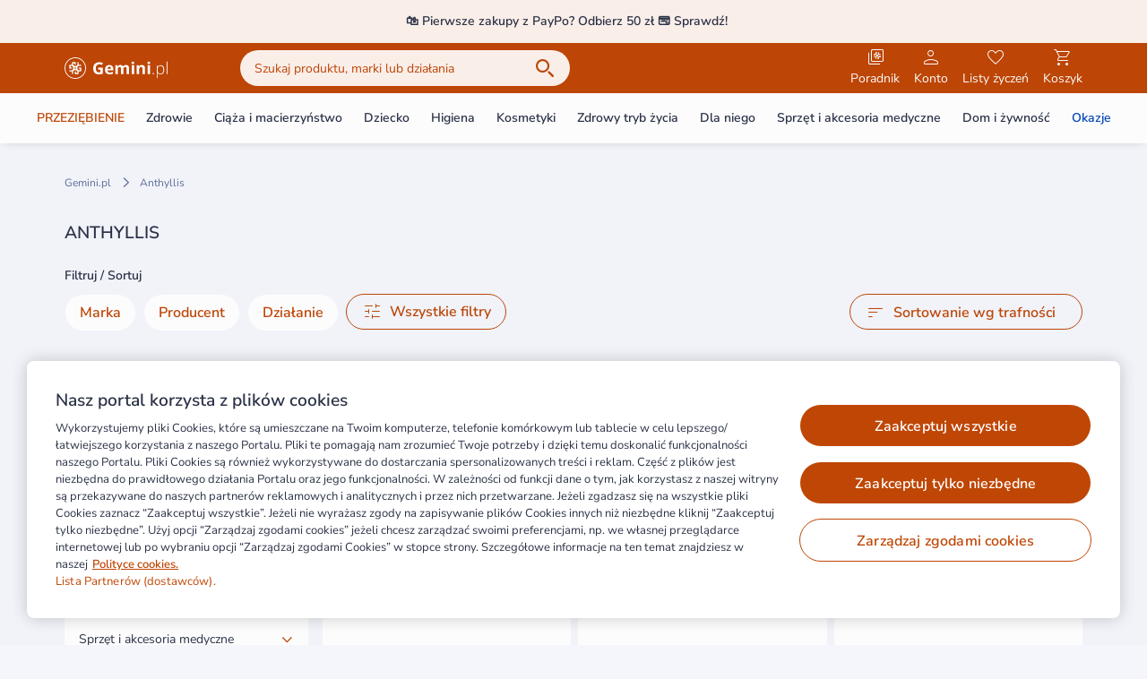

--- FILE ---
content_type: text/css
request_url: https://static.gemini.pl/front/mp/_nuxt/Modal.s_NUOyh5.css
body_size: 262
content:
.bg-gradient-black[data-v-0e15457b]{background:#2b324680}.fixed-buttons-shadow[data-v-0e15457b]{box-shadow:0 -4px 8px -4px #0045b83d}.slide-in-animation[data-v-0e15457b]{animation:slide-in-0e15457b .45s}@keyframes slide-in-0e15457b{0%{transform:translateY(100%)}to{transform:translateY(0)}}.fade-in-animation[data-v-0e15457b]{animation:fade-in-0e15457b .45s}@keyframes fade-in-0e15457b{0%{opacity:0}to{opacity:1}}


--- FILE ---
content_type: text/css
request_url: https://static.gemini.pl/front/mp/_nuxt/Newsletter.z6rdGPMU.css
body_size: 295
content:
#newsletter_form[data-v-d8358917] input:-webkit-autofill,#newsletter_form[data-v-d8358917] input:-webkit-autofill:active,#newsletter_form[data-v-d8358917] input:-webkit-autofill:focus,#newsletter_form[data-v-d8358917] input:-webkit-autofill:hover{-webkit-background-clip:text;-webkit-text-fill-color:#000;box-shadow:inset 0 0 20px 20px #fff;-webkit-transition:background-color 5000s ease-in-out 0s;transition:background-color 5000s ease-in-out 0s}


--- FILE ---
content_type: application/javascript
request_url: https://static.gemini.pl/front/mp/_nuxt/index.4pxz_G8d.js
body_size: 5831
content:
import{u as oe,_ as ne,c as se,a as re,b as ae,d as ie,e as le,f as ce,g as ue,h as pe}from"./ProductListingFiltersAndSortBar.vue.SLmDb6_H.js";import{a as de,_ as me}from"./ProductListingAServerBottom.tj6COjD_.js";import{_ as _e}from"./BreadcrumbsSkeleton.WC1pBzBx.js";import{_ as ge}from"./Breadcrumbs.j4qMi1-F.js";import{k as S,N as n,I as g,P as $,V as w,O as Y,S as y,$ as ye,l as b,L as N,U as V,W as p,a as j,D as gt,Q as fe,Y as z,X as v,ae as be,b as E,p as ke,u as e,M as h}from"./swiper-vue.HU6nM5FF.js";import{k as A,S as O,P as yt,T as $e,U as he,j as H,a as ve,t as Le,V as we,x as xe,B as _t,W as ft,d as bt,X as Fe,Y as Ce,w as kt,Z as Pe,$ as Te,b as Se,a0 as Re,s as Ae,i as Be,a1 as Ie,a2 as De,a3 as Ee,p as Ne,a4 as Oe}from"./entry.GPWXExyl.js";import{_ as Me}from"./Skeleton.UK9d7K0G.js";import{u as Ge}from"./index.SphQEWX2.js";import{_ as Ue}from"./Newsletter.ebxvu7Xy.js";import{u as qe}from"./composable.trv8ojoC.js";import{p as je}from"./prepareCategoriesForRender.TXc_UMMm.js";import"./QuestionMarkModal.LYZv1ocB.js";import"./Pagination.snRR8E7Y.js";import"./index.Yh9s6UWC.js";import"./Chip.vue.kxofCDhj.js";import"./Dropdown.lfnFeSoE.js";import"./useSelectableListKeyboardNavigation.BmMvqJ83.js";import"./Modal.EPbCrAZt.js";import"./Collapse.PYeWfxD5.js";import"./BaseRadio.Up8CPAuF.js";import"./AServer._BAlm6MO.js";import"./nuxt-error-boundary.l9KuI_PY.js";import"./LazyHydrationWrapper.iBXCJf8h.js";import"./index.Zn5Z7P3D.js";try{(function(){var t=typeof window<"u"?window:typeof global<"u"?global:typeof globalThis<"u"?globalThis:typeof self<"u"?self:{},i=new t.Error().stack;i&&(t._sentryDebugIds=t._sentryDebugIds||{},t._sentryDebugIds[i]="7f2e6bc8-b2c5-4909-87ca-e151e072f6d6",t._sentryDebugIdIdentifier="sentry-dbid-7f2e6bc8-b2c5-4909-87ca-e151e072f6d6")})()}catch{}const Ve=S({name:"ProductListingNoResults"}),ze={class:"list-disc inline-block text-16 ml-4 pl-2 -mb-4"},He={class:"mb-4"},We=$("div",{class:"h-0.5 bg-black my-4"},null,-1);function Ke(t,i,r,u,l,_){return n(),g("div",null,[$("h3",{class:Y(["mb-4 inline-block font-semibold break-words whitespace-wrap text-27",[t.$webOnly("mt-4")]])},w(t.$t("marketplace.catalog.no.results.with.filters.title")),3),$("ul",ze,[$("li",He,w(t.$t("marketplace.catalog.no.results.with.filters.first.tip")),1)]),We])}const Qe=A(Ve,[["render",Ke]]),Xe=S({name:"SeoDescription",props:{html:{type:String,default:""},position:{type:String,default:"top",validator:t=>["top","bottom"].includes(t)}},setup(){const{seoLinks:t}=O();return{seoLinks:t}}}),Je=["innerHTML"];function Ye(t,i,r,u,l,_){return t.html||Object.keys(t.seoLinks).length?(n(),g("article",{key:0,class:Y(["prose",`prose-${t.position}`])},[t.html?(n(),g("div",{key:0,class:"mb-12 last:mb-0",innerHTML:t.html},null,8,Je)):y("",!0),ye(t.$slots,"default")],2)):y("",!0)}const $t=A(Xe,[["render",Ye]]),Ze=S({props:{items:{type:Array,default:()=>[]}},setup(t){const i=H(),r=yt(),{sendGtmFiltersEvent:u}=oe(),l=c=>{var f,L;const s=c.requestParameters,o={...s,...((f=s==null?void 0:s.price)==null?void 0:f.min)&&{"price[min]":s.price.min},...((L=s==null?void 0:s.price)==null?void 0:L.max)&&{"price[max]":s.price.max}};delete o.price;const d=$e({url:r.currentRoute.value.path,query:o});r.push(d),u(he.FAST_FILTERS,c.name,i.$config.public.baseUrl+d)},_=b(()=>{const c=[...t.items].sort((s,o)=>s.position-o.position);return c.length>8&&(c.length=8),c});return{applyFastFilter:l,sortedFastFilters:_}}}),to={key:0,class:"whitespace-nowrap lg:whitespace-normal overflow-x-auto flex flex-nowrap lg:flex-wrap py-4"};function eo(t,i,r,u,l,_){const c=ve;return t.items.length?(n(),g("div",to,[(n(!0),g(N,null,V(t.sortedFastFilters,(s,o)=>(n(),p(c,{key:`fastFilter-${o}`,color:"black",size:"medium",outlined:"",rounded:"","truncate-button-text":"",class:"last:mr-0 mr-2 lg:mx-1 !normal-case mb-2 w-auto","data-ga-id":"listing_hint_button",label:s.name,onClick:d=>t.applyFastFilter(s)},null,8,["label","onClick"]))),128))])):y("",!0)}const oo=A(Ze,[["render",eo]]),no=S({name:"ProductListingDescriptionTop",props:{currentPage:{type:Number,default:1},title:{type:String,default:""},description:{type:String,default:""},showFastFilters:{type:Boolean,default:!0},currentFastFilterLinks:{type:Array,default:()=>[]}},setup(){const{isCategory:t}=O();return{isCategory:t}}}),so={key:0,class:"pt-4 text-19 font-semibold mb-2"};function ro(t,i,r,u,l,_){const c=$t,s=oo;return n(),g("div",null,[!t.$isMobileApp||t.$isMobileApp&&t.isCategory?(n(),g("h1",so,w(t.title),1)):y("",!0),t.currentPage<2?(n(),p(c,{key:1,html:t.description,position:"top",class:"mb-2"},null,8,["html"])):y("",!0),t.showFastFilters?(n(),p(s,{key:2,items:t.currentFastFilterLinks},null,8,["items"])):y("",!0)])}const ao=A(no,[["render",ro]]),io=S({name:"ProductListingAdBox",props:{product:{type:Object,default:()=>({})},index:{type:Number,required:!0}},setup(t){const{adBoxesList:i,gtmListData:r}=O(),{gtmPromotionImpression:u,gtmPromotionClick:l}=Le(),{redirectToUrl:_}=Ge(),c=H(),s=we(c.$pinia),o=i.value.find(B=>t.index<B.position),d=!1,f=r(o!=null&&o.position?(o==null?void 0:o.position)-1:0),L=j(null);return gt(()=>{if(!(o!=null&&o.product)){const B=L,{stop:W}=xe(B,([{isIntersecting:M}])=>{M&&(u([{id:_t.BANNER_BXR,name:(o==null?void 0:o.name)||"",position:(o==null?void 0:o.position.toString())||"",creative:(o==null?void 0:o.url)||""}]),W())})}}),{isProductBox:d,adBox:o,onBannerClick:()=>{l([{id:_t.BANNER_BXR,name:(o==null?void 0:o.name)||"",position:(o==null?void 0:o.position.toString())||"",creative:(o==null?void 0:o.url)||""}]),s.latestTriggerListing=f,_(o==null?void 0:o.url)},gtmListingData:f,rootElement:L}}}),lo=["srcset"],co=["srcset"],uo=["src","alt"];function po(t,i,r,u,l,_){var s;const c=ft;return t.isProductBox?(n(),p(c,{key:0,product:t.adBox.product,"bg-color":t.adBox.backgroundColor,"gtm-listing-data":t.gtmListingData,"seo-friendly":!0,"show-recommended-by-dermatologists":!0},null,8,["product","bg-color","gtm-listing-data"])):(n(),g("picture",{key:1,ref:"rootElement",class:"w-full max-h-[450px] py-8 sm:py-0 sm:pb-3 flex items-center justify-center",tabindex:"0",onClick:i[0]||(i[0]=(...o)=>t.onBannerClick&&t.onBannerClick(...o)),onKeydown:i[1]||(i[1]=fe((...o)=>t.onBannerClick&&t.onBannerClick(...o),["enter"]))},[$("source",{media:"(min-width: 640px)",srcset:t.adBox.backgroundImageUrl},null,8,lo),$("source",{media:"(max-width: 639px)",srcset:t.adBox.backgroundImageUrlMobile},null,8,co),$("img",{src:t.adBox.backgroundImageUrl,alt:`Produkt promowany pozycja ${((s=t.adBox)==null?void 0:s.position)||""}`,class:"lazyload rounded-lg cursor-pointer sm:max-h-full sm:w-auto lg:max-h-auto lg:w-full"},null,8,uo)],544))}const mo=A(io,[["render",po]]),_o=S({setup(){var f;const{name:t,seoLinks:i}=O(),r=H(),l=(f=bt().meta)==null?void 0:f.entityType,_=[{name:"category_to_category",text:r.$i18n.t("marketplace.links.category.to.category")},{name:"category_to_brand",text:{"product-brand":r.$i18n.t("marketplace.links.category.to.brand"),category:r.$i18n.t("marketplace.links.brand.to.category")}[l]||""},{name:"brand_to_category",text:{"product-brand":r.$i18n.t("marketplace.links.category.to.brand"),category:r.$i18n.t("marketplace.links.brand.to.category")}[l]||""},{name:"category_to_product_group",text:{"product-group":r.$i18n.t("marketplace.links.category.to.product_group"),category:r.$i18n.t("marketplace.links.product_group.to.category")}[l]||""},{name:"product_group_to_category",text:r.$i18n.t("marketplace.links.product_group.to.category")},{name:"product_group_to_product_group",text:r.$i18n.t("marketplace.links.product_group.to.product_group")},{name:"producer_to_brand",text:r.$i18n.t("marketplace.links.brand.to.producer")},{name:"brand_to_producer",text:r.$i18n.t("marketplace.links.brand.to.producer")},{name:"product_group_to_brand",text:{"product-group":r.$i18n.t("marketplace.links.brand.to.product_group"),"product-brand":r.$i18n.t("marketplace.links.product_group.to.brand")}[l]||""},{name:"brand_to_product_group",text:{"product-group":r.$i18n.t("marketplace.links.brand.to.product_group"),"product-brand":r.$i18n.t("marketplace.links.product_group.to.brand")}[l]||""}],c=()=>Pe({product_group_to_brand:"brand_to_product_group",producer_to_brand:"brand_to_producer"},Te(i.value,["brand_to_product_group","brand_to_producer"])),s=b(()=>Fe(c(),Ce(i.value,["brand_to_product_group","brand_to_producer"]))),o=b(()=>_.filter(L=>s.value[L.name])),{scrollToTop:d}=kt();return{name:t,seoLinks:i,relationList:_,availableRelations:o,entityType:l,seoLinksByGroup:s,scrollToTop:d}}}),go={key:0,class:"grid gap-12 mb-12"},yo={class:"text-14 mb-4 text-black font-semibold text-left"},fo={class:"text-primary ml-1"},bo={class:"grid grid-cols-1 lg:grid-cols-4 gap-2 lg:gap-4"};function ko(t,i,r,u,l,_){const c=Se;return Object.keys(t.seoLinksByGroup).length?(n(),g("div",go,[(n(!0),g(N,null,V(t.availableRelations,s=>(n(),g("div",{key:s.name},[$("div",yo,[z(w(s.text)+" ",1),$("span",fo,w(t.name),1)]),$("div",bo,[(n(!0),g(N,null,V(t.seoLinksByGroup[s.name],o=>(n(),p(c,{key:`seolink-${o.name}`,to:o.url,class:"text-14 !no-underline !text-black hover:!text-primary-action cursor-pointer inline-flex items-center",onClick:()=>{var d;(d=s.name)!=null&&d.endsWith(t.entityType)&&t.scrollToTop()}},{default:v(()=>[z(w(o.name),1)]),_:2},1032,["to","onClick"]))),128))])]))),128))])):y("",!0)}const $o=A(_o,[["render",ko]]),ho={class:"min-h-screen"},vo={key:1},Lo={class:"until-lg:hidden"},wo="/sub-requests",Qo=S({__name:"index",async setup(t){let i,r;const u=H(),l=yt(),_=bt(),{productList:c,getJsonLdData:s,sendInitialGtmEvents:o,breadcrumbs:d,pagination:f,getMetaData:L,name:Z,description:B,seoDescriptionBottom:W,isCategory:M,isProductGroup:ht,isRxCategory:R,gtmListData:vt,filters:Lt,activeFilters:K,fastFilterLinks:wt,listingBrandsItems:tt,sortOptions:xt,activeSort:et,showListingSkeleton:Ft,productsListRenderLoopIndexEqualsAdBoxPosition:ot,isCatalogListingFetched:x,queryId:Q,refineTreeMenu:nt,popTreeMenuState:st,categoryTree:Ct,updateFilterSelection:Pt,applySelectedFilters:Tt}=O(),rt=b(()=>je(_,Ct.value)),I=Re(),X=j(u.isHydrating),at=b(()=>_.path),it=b(()=>_.query),{data:lt,pending:St}=([i,r]=be(async()=>u.$glueApi.customAsyncData(wo,{method:"POST",useCustomFetch:!0,customFetch:async()=>await u.$glueApi.fetchListingPageSubRequests()},{lazy:!0,watch:[at,it]},"listingSubRequests"+at.value+De.stringify(it.value))),i=await i,r(),i);let ct=!0;E(()=>lt.value,()=>{ct=I.fetchData(lt),ct||Ae({message:"Page not found",statusCode:404,fatal:!0})});const G=b(()=>L());Be(G);const Rt=b(()=>{var a,m,C,P,T,U;return(m=(a=I.pagination)==null?void 0:a.itemsRange)!=null&&m.from&&((P=(C=I.pagination)==null?void 0:C.itemsRange)==null?void 0:P.from)!==1?(U=(T=I.pagination)==null?void 0:T.itemsRange)==null?void 0:U.from:0}),ut=b(()=>G.value&&x.value);E(()=>ut.value,a=>{a&&o(G.value)});const At=b(()=>{const a=!Object.keys(K.value).length,m=!et.value.value;return(M.value&&!R.value||ht.value)&&a&&m}),D=b(()=>c.value.length===0&&Object.keys(K.value).length!==0);E(()=>St.value,a=>{!a&&!X.value&&(X.value=!0)}),gt(()=>{ut.value&&o(G.value),u.isHydrating&&(I.isCatalogListingFetched=!0),x.value&&u.$globalEventEmitter.emit("catalogListingMounted")});const Bt=b(()=>Ee.REGULAR);qe({"@context":"https://schema.org","@graph":s()});const{showModalFilters:It}=Ie();E(()=>x.value,a=>{a&&(F.value=!1,It.value||u.$globalEventEmitter.emit("catalogListingMounted"))});const pt=j(null);ke("listingRoot",pt),E(()=>d.value,(a,m)=>{var C,P,T;a&&a!==m&&["product","product-rx"].includes((T=(P=(C=u.$previousRoute)==null?void 0:C.value)==null?void 0:P.meta)==null?void 0:T.gtmPageName)===!1&&dt()&&J()});const F=j(!1),Dt=a=>{F.value=!0,Pt(a),Tt()},Et=a=>{F.value=!0,l.push({path:l.currentRoute.value.path,query:{...l.currentRoute.value.query,[a]:void 0}})},Nt=()=>{F.value=!0,l.push({path:l.currentRoute.value.path})},Ot=a=>{F.value=!0,l.push(se(l.currentRoute.value,a.value))},{isMobileOrTabletWidth:dt,isMobileOrTablet:Mt,scrollToTop:J}=kt();return(a,m)=>{const C=pe,P=me,T=_e,U=ge,Gt=Qe,Ut=ao,qt=re,jt=ae,Vt=ie,zt=Me,mt=Ne,Ht=ft,Wt=Oe,Kt=mo,Qt=le,Xt=ce,Jt=de,Yt=$o,Zt=$t,te=ue,ee=Ue;return n(),g("div",ho,[!e(x)&&!e(X)&&!e(F)?(n(),p(C,{key:0,"listing-type":"default"})):(n(),g("div",vo,[h(te,{ref_key:"listingRoot",ref:pt,"show-loading":!e(x)},{top:v(()=>[e(x)||!e(x)&&e(F)?(n(),p(P,{key:0})):(n(),p(T,{key:1})),h(U,{items:e(d),"start-with-home-label":a.$t("marketplace.breadcrumbs.home"),class:Y([a.$webOnly("my-4 pt-4")])},null,8,["items","start-with-home-label","class"]),e(D)?(n(),p(Gt,{key:2})):y("",!0),e(D)?y("",!0):(n(),p(Ut,{key:3,"current-page":e(f).page,title:e(Z),description:e(R)?"":e(B),"show-fast-filters":e(At),"current-fast-filter-links":e(wt)},null,8,["current-page","title","description","show-fast-filters","current-fast-filter-links"])),e(M)&&!e(R)&&e(tt).length?(n(),p(qt,{key:4,items:e(tt)},null,8,["items"])):y("",!0),h(ne,{"listing-type":"glue","is-rx-category":e(R),filters:e(Lt),"active-filters":e(K),"sort-options":e(xt),"active-sort":e(et).value,"tree-state":e(d),"tree-data":e(rt).children,provider:"glue",onFilterApplied:Dt,onFilterCleared:Et,onFiltersCleared:Nt,onSortChanged:Ot,onNodeClick:m[0]||(m[0]=k=>e(nt)(k)),onBackButtonClick:m[1]||(m[1]=()=>e(st)(e(d)))},null,8,["is-rx-category","filters","active-filters","sort-options","active-sort","tree-state","tree-data"]),e(D)?y("",!0):(n(),p(jt,{key:5,total:e(f).total,"is-rx-category":e(R)},null,8,["total","is-rx-category"]))]),sidebar:v(()=>[h(mt,null,{fallback:v(()=>[$("div",Lo,[h(zt,{class:"h-[530px]"})])]),default:v(()=>[e(Mt)()||e(dt)()?y("",!0):(n(),p(Vt,{key:0,"root-label":"Kategorie główne","all-nodes-button-label":"Wszystkie",provider:"glue","tree-state":e(d),"tree-data":e(rt).children,"show-count":!1,onClick:m[2]||(m[2]=k=>Ft.value=!1),onNodeClick:m[3]||(m[3]=k=>{e(nt)(k),e(J)()}),onBackButtonClick:m[4]||(m[4]=()=>{e(st)(e(d)),e(J)()})},null,8,["tree-state","tree-data"]))]),_:1})]),content:v(()=>[h(Qt,{class:"-mx-3 lg:mx-0 auto-rows-max"},{default:v(()=>[z(w(void(a.realIndex=0))+" ",1),(n(!0),g(N,null,V(e(c),(k,q)=>(n(),g(N,null,[k.rx?(n(),p(Wt,{key:`${e(Q)}-${k.sku}-rx`,product:k},null,8,["product"])):(n(),p(Ht,{key:`${e(Q)}-${k.sku}`,product:{...k,productType:e(Bt),isListingProduct:!0},"show-quantity-controls":!1,layout:"vertical","seo-friendly":!0,"show-recommended-by-dermatologists":!0,disabled:k.activityState!=="STATE_1","gtm-listing-data":e(vt)(e(Rt)+a.realIndex),"cross-selling-enabled":!0},null,8,["product","disabled","gtm-listing-data"])),e(ot)(q)?(n(),p(Kt,{key:`${e(Q)}-adbox-${q}`,index:q,class:"col-span-2 sm:col-span-1 lg:col-span-1"},null,8,["index"])):y("",!0),z(" "+w(void a.realIndex++)+" "+w(void(e(ot)(q)?a.realIndex++:null)),1)],64))),256))]),_:1}),e(D)?y("",!0):(n(),p(Xt,{key:0,pagination:e(f)},null,8,["pagination"])),h(Jt)]),bottom:v(()=>[!e(R)&&e(f).page<2&&!e(D)?(n(),p(Zt,{key:0,html:e(W),position:"bottom"},{default:v(()=>[h(Yt)]),_:1},8,["html"])):y("",!0)]),_:1},8,["show-loading"]),h(mt,null,{default:v(()=>[h(ee,{class:"lg:mt-12"})]),_:1})]))])}}});export{Qo as default};


--- FILE ---
content_type: application/javascript
request_url: https://static.gemini.pl/front/mp/_nuxt/index.avKafRfI.js
body_size: 3494
content:
import{a8 as q,H as J,m as K,a$ as X,i as Z,b0 as G,a9 as Q,j as Y,b1 as ee,J as te,k as se,a as le,_ as ie,o as ae,aa as oe}from"./entry.GPWXExyl.js";import{_ as ne}from"./WishlistPanel.GPyxU6B4.js";import{_ as re}from"./UserAccountLinkList.1snMCtwc.js";import{_ as ce}from"./PageWithSidebarLayout.JSsmQk9W.js";import{k as de,a as A,D as me,b as D,I as r,P as t,M as a,V as n,W as V,X as f,N as o,a3 as z,a4 as H,O as v,L as F,U as R,S as y,Z as ue}from"./swiper-vue.HU6nM5FF.js";import"./Dropdown.lfnFeSoE.js";import"./ListItem.1lyYfPbZ.js";try{(function(){var e=typeof window<"u"?window:typeof global<"u"?global:typeof globalThis<"u"?globalThis:typeof self<"u"?self:{},l=new e.Error().stack;l&&(e._sentryDebugIds=e._sentryDebugIds||{},e._sentryDebugIds[l]="0da76234-fa0e-4867-b499-a6ce2c457189",e._sentryDebugIdIdentifier="sentry-dbid-0da76234-fa0e-4867-b499-a6ce2c457189")})()}catch{}const he=de({name:"WishlistsPage",layout:"account",async setup(){const e=A(!1),l=A(!1),{wishlistRules:$}=Q(),{defineComponentBinds:I,errors:W,values:M,validate:g,resetForm:d,setFieldValue:k}=q({validationSchema:{wishlistName:$},initialValues:{wishlistName:""},validateOnMount:!1}),N=I("wishlistName"),m=Y(),{useMetaForNoIndexPage:x}=J(),{isUser:C,handleRegister:s,handleLogin:u,handleLogout:b,setPlaceAuthProcessInit:B}=K(),h=X(),{notify:P}=te();Z({...x()}),me(()=>{m.$globalEventEmitter.emit("wishlistsPageMounted")});const p=A([]),_=i=>{const c=Object.keys(i);return c.length?c.map(w=>i[w]).sort((w,U)=>Number(S(U.createdAt))-Number(S(w.createdAt))):[]};D(()=>e.value,()=>{if(e.value){const{callMobileApp:i,bindMobileCallback:c}=ee(m);i("setToolbarTitle",{title:m.$i18n.t("marketplace.account.wishlist.new_wishlist")}),c("addNewWishlistPage.close",()=>{L()}),i("configureNavIcon",{type:"back",callback:"window.mobileCallbacks.addNewWishlistPage.close();"})}else m.$globalEventEmitter.emit("wishlistsPageMounted")});const S=i=>{const c=(i==null?void 0:i.split(/[- :]/))||[];return new Date(+c[0],+c[1]-1,+c[2],+c[3],+c[4],+c[5])};D(()=>h.wishlists,i=>p.value=_(i)),p.value=_(h.wishlists),p.value&&p.value.length&&G(h.wishlistMedia)&&await h.fetchWishlistMedia();const O=i=>{P({message:m.$i18n.t(i),duration:5e3,position:"top",closable:!0,action:"success"})},E=i=>{P({message:i,duration:5e3,position:"top",closable:!0,action:"error"})},j=()=>{O("marketplace.wishlist.remove.wishlist.success"),p.value=_(h.wishlists)},T=async()=>{if(l.value=!0,!(await g()).valid){l.value=!1;return}try{await h.createWishlist(M.wishlistName),k("wishlistName",""),e.value=!1,d(),p.value=_(h.wishlists)}catch(w){w instanceof Error&&E(w.message.includes("400")?m.$i18n.t("marketplace.wishlist.create.name_already_in_use"):w.message)}l.value=!1},L=()=>{e.value=!1,k("wishlistName",""),d()};return{showCreateWishlist:e,errors:W,wishlistNameField:N,wishlistRules:$,wishlistsArray:p,wishlistStore:h,showSuccessNotification:O,showErrorNotification:E,wishlistRemoveHandler:j,saveNewWishlistHandler:T,cancelNewWishlistHandler:L,handleRegister:s,handleLogin:u,handleLogout:b,isUser:C,setPlaceAuthProcessInit:B}},head:{}}),pe={class:"bg-gray-light"},we={key:0,class:"container pt-8 pb-16"},ge={class:"bg-white rounded-lg flex flex-col items-center text-black"},be={class:"flex flex-col items-center w-full lg:w-[328px] py-8 px-4"},fe={class:"font-semibold text-23 text-center mb-4"},ke={class:"-mt-4 lg:-mt-0"},_e={class:"flex flex-col lg:-m-4 mr-0 lg:pb-0 items-center lg:items-start px-4 lg:px-0"},ve={class:"text-black font-semibold text-23 lg:text-19 mb-4"},ye={class:"block"},$e={class:"mx-auto pt-8 lg:pt-9"},Ne=["src"],xe={class:"lg:self-start pb-6 w-full lg:w-auto"},Ce={class:"font-semibold text-19 mb-1 text-center lg:text-left pt-4 lg:pt-0"},Ae={class:"grid lg:grid-cols-2 grid-cols-1 lg:gap-4 w-full lg:pt-6 lg:border-t border-gray-darker"},Ie={class:"font-semibold text-16 mb-1 self-start"},We={class:"block mb-6 lg:mb-4 self-start"},Me={key:0,class:"grid grid-cols-5 gap-4 mb-4"},Pe={key:0,class:"flex justify-center items-center h-full"},Se=["src","alt"],Oe={key:1,class:"block w-full text-center"},Ee={class:"lg:p-4 lg:py-6 bg-white rounded-lg mb-16 lg:mb-0"},Le={class:"w-full"},De={class:"rounded-lg text-center items-center p-4 lg:p-0 text-black lg:text-left lg:w-[400px]"},Ve={key:0,class:"text-23 font-semibold mb-2 lg:text-19"},ze={class:"text-19 lg:text-16"},He={class:"my-6"},Fe={class:"flex flex-auto"},Re={class:"lg:block hidden"};function Be(e,l,$,I,W,M){const g=ie,d=le,k=ae,N=ne,m=oe,x=re,C=ce;return o(),r("div",pe,[e.isUser?(o(),V(C,{key:1,"sidebar-position":"left",class:"lg:mt-0"},{topInsideContainer:f(()=>[]),content:f(()=>[t("div",ke,[z(t("div",null,[e.wishlistsArray&&!e.wishlistsArray.length?(o(),r("div",{key:0,class:v(["flex flex-col lg:flex-row bg-white rounded-lg lg:p-8 lg:pb-0 lg:pr-0 items-center lg:items-start",{"mt-8":e.$isMobileApp&&!e.$config.public.userAccount.topNotificationEnabled}])},[t("div",_e,[a(k,null,{default:f(()=>[a(g,{name:"heart-filled",size:"large",class:"text-primary mb-3 mt-8 lg:mt-0"}),t("h4",ve,n(e.$t("marketplace.account.wishlist.wishlists")),1)]),_:1}),t("div",{class:v(["flex flex-col text-center lg:text-left lg:text-14",[e.$mobileAppOnly("mt-8")]])},[t("span",ye,n(e.$t("marketplace.account.wishlist.no_wishlists.first_fragment")),1),t("div",null,[t("span",null,n(e.$t("marketplace.account.wishlist.no_wishlists.second_fragment")),1),a(g,{name:"heart-empty",class:"text-primary"}),t("span",null,n(e.$t("marketplace.account.wishlist.no_wishlists.third_fragment")),1)]),a(d,{label:e.$t("marketplace.account.wishlist.create"),tag:"button",color:"secondary",class:"mt-4 cursor-pointer w-[296px] lg:w-auto mx-auto lg:mx-0",onClick:l[2]||(l[2]=s=>e.showCreateWishlist=!0)},null,8,["label"])],2)]),t("div",$e,[t("img",{src:e.$cdnUrl("/images/wishlist-no-list-image.png"),alt:"Brak listy życzeń"},null,8,Ne)])],2)):(o(),r("div",{key:1,class:v(["bg-white rounded-lg flex flex-col items-center p-4 min-h-[398px] relative text-black lg:mb-0 mb-16",{"mt-8":e.$isMobileApp&&!e.$config.public.userAccount.topNotificationEnabled}])},[t("div",xe,[a(k,null,{default:f(()=>[t("h4",Ce,n(e.$t("marketplace.account.wishlist.wishlists")),1)]),_:1}),a(d,{label:e.$t("marketplace.account.wishlist.create"),tag:"button",color:"secondary",class:"mt-4 cursor-pointer w-full lg:w-[400px]",onClick:l[3]||(l[3]=s=>e.showCreateWishlist=!0)},null,8,["label"])]),t("ul",Ae,[(o(!0),r(F,null,R(e.wishlistsArray,s=>(o(),r("li",{key:s.id,class:"relative p-4 rounded-lg border border-gray-darker lg:mb-0 mb-4 flex flex-col min-h-[218px]"},[t("h5",Ie,n(s.name),1),a(N,{"add-to-cart-text":e.$t("marketplace.account.wishlist.panel.add_to_cart"),"disable-add-to-cart-all-button":!0,"change-wishlist-name-text":e.$t("marketplace.account.wishlist.panel.change_wishlist_name"),"delete-wishlist-text":e.$t("marketplace.account.wishlist.panel.delete_wishlist"),"modal-delete-wishlist-first-text-fragment":e.$t("marketplace.account.wishlist.modal.delete_wishlist.first_text_fragment"),"modal-delete-wishlist-second-text-fragment":e.$t("marketplace.account.wishlist.modal.delete_wishlist.second_text_fragment"),"modal-delete-wishlist-cancel-text":e.$t("marketplace.account.wishlist.modal.delete_wishlist.cancel"),"modal-delete-wishlist-delete-text":e.$t("marketplace.account.wishlist.modal.delete_wishlist.delete"),"modal-edit-wishlist-text":e.$t("marketplace.account.wishlist.modal.edit.text"),"modal-edit-wishlist-input-placeholder":e.$t("marketplace.account.wishlist.modal.edit.input_placeholder"),"modal-edit-wishlist-cancel-text":e.$t("marketplace.account.wishlist.modal.edit.cancel"),"modal-edit-wishlist-save-text":e.$t("marketplace.account.wishlist.modal.edit.save"),"is-wishlist-empty":!s.numberOfItems,"wishlist-products":e.wishlistStore.wishlistItems[s.id]?e.wishlistStore.wishlistItems[s.id]:[],"wishlist-id":s.id,"wishlist-name":s.name,"wishlist-remove-handler":e.wishlistRemoveHandler,onWishlistRenamed:l[4]||(l[4]=u=>e.showSuccessNotification("marketplace.wishlist.rename.wishlist.success")),onError:l[5]||(l[5]=u=>e.showErrorNotification(u))},null,8,["add-to-cart-text","change-wishlist-name-text","delete-wishlist-text","modal-delete-wishlist-first-text-fragment","modal-delete-wishlist-second-text-fragment","modal-delete-wishlist-cancel-text","modal-delete-wishlist-delete-text","modal-edit-wishlist-text","modal-edit-wishlist-input-placeholder","modal-edit-wishlist-cancel-text","modal-edit-wishlist-save-text","is-wishlist-empty","wishlist-products","wishlist-id","wishlist-name","wishlist-remove-handler"]),t("span",We,n(e.$t("marketplace.product.counter.pluralization",s.numberOfItems,{count:s.numberOfItems})),1),e.wishlistStore.wishlistMedia[s.id]&&e.wishlistStore.wishlistMedia[s.id].length?(o(),r("div",Me,[(o(!0),r(F,null,R(e.wishlistStore.wishlistMedia[s.id].slice(0,5),(u,b)=>(o(),r("div",{key:u.sku,class:v(["shadow-top-sticky-element min-h-[60px]",{"flex items-center text-14":b===4&&s.numberOfItems>5}])},[b<4&&s.numberOfItems>5||s.numberOfItems<=5?(o(),r("div",Pe,[u?(o(),r("img",{key:0,src:u,alt:`${s.name} miniaturka ${b}`},null,8,Se)):(o(),V(g,{key:1,name:"camera-crossed",class:"!w-10 !h-10 text-gray-medium"}))])):y("",!0),b===4&&s.numberOfItems>5?(o(),r("span",Oe," +"+n(s.numberOfItems-4),1)):y("",!0)],2))),128))])):y("",!0),a(d,{label:e.$t("marketplace.account.wishlist.details"),tag:"nuxt-link",to:`/moje-konto/lista-zyczen/${s.id}`,color:"alternative",block:"",class:"mt-auto cursor-pointer"},null,8,["label","to"])]))),128))])],2))],512),[[H,!e.showCreateWishlist]]),z(t("div",Ee,[t("div",Le,[t("div",De,[e.$isMobileApp?y("",!0):(o(),r("h4",Ve,n(e.$t("marketplace.account.wishlist.new_wishlist")),1)),t("span",ze,n(e.$t("marketplace.account.wishlist.enter_wishlist_name")),1),t("div",He,[a(m,ue({label:e.$t("marketplace.account.wishlist.input_placeholder"),required:"","input-classes":"w-full"},e.wishlistNameField,{error:e.errors.wishlistName}),null,16,["label","error"])]),t("div",Fe,[a(d,{label:e.$t("marketplace.account.wishlist.cancel"),tag:"button",color:"secondary",class:"grow mr-2",onClick:e.cancelNewWishlistHandler},null,8,["label","onClick"]),a(d,{label:e.$t("marketplace.account.wishlist.save"),tag:"button",class:"grow",onClick:e.saveNewWishlistHandler},null,8,["label","onClick"])])])])],512),[[H,e.showCreateWishlist]])])]),sidebar:f(()=>[t("div",Re,[a(x,{links:e.$config.public.userAccount.navigationLinks},null,8,["links"]),a(d,{"data-ga-id":"account-logout",label:e.$t("marketplace.account.logout"),link:"",block:"",tag:"button",class:"mt-8",onClick:e.handleLogout},null,8,["label","onClick"])])]),bottomOutsideContainer:f(()=>[]),_:1})):(o(),r("div",we,[t("div",ge,[t("div",be,[a(g,{name:"heart-filled",size:"large",class:"text-primary mb-3 mt-8 lg:mt-0"}),t("h4",fe,n(e.$t("marketplace.account.wishlist.wishlists")),1),t("span",null,n(e.$t("marketplace.account.wishlist.not_logged_in.first_fragment")),1),t("span",null,n(e.$t("marketplace.account.wishlist.not_logged_in.second_fragment")),1),t("span",null,n(e.$t("marketplace.account.wishlist.not_logged_in.third_fragment")),1),a(d,{label:e.$t("marketplace.account.wishlist.login"),tag:"button",block:"",class:"mb-2 mt-4",onClick:l[0]||(l[0]=s=>(e.setPlaceAuthProcessInit("account_wishlist_login"),e.handleLogin(e.$isMobileApp?"/moje-konto/lista-zyczen":void 0)))},null,8,["label"]),a(d,{label:e.$t("marketplace.account.wishlist.register"),tag:"button",color:"secondary",block:"",onClick:l[1]||(l[1]=s=>(e.setPlaceAuthProcessInit("account_wishlist_register"),e.handleRegister()))},null,8,["label"])])])]))])}const Ze=se(he,[["render",Be]]);export{Ze as default};


--- FILE ---
content_type: application/javascript
request_url: https://static.gemini.pl/front/mp/_nuxt/FreeShipmentBar.BLJSO0Xk.js
body_size: 654
content:
import{k as d,_ as c}from"./entry.GPWXExyl.js";import{k as m,N as t,I as n,P as a,O as o,a5 as p,S as b,Y as i,V as s,M as f,$ as u}from"./swiper-vue.HU6nM5FF.js";try{(function(){var e=typeof window<"u"?window:typeof global<"u"?global:typeof globalThis<"u"?globalThis:typeof self<"u"?self:{},r=new e.Error().stack;r&&(e._sentryDebugIds=e._sentryDebugIds||{},e._sentryDebugIds[r]="4ba53aba-ecab-4487-a4ad-5201b94bd2bd",e._sentryDebugIdIdentifier="sentry-dbid-4ba53aba-ecab-4487-a4ad-5201b94bd2bd")})()}catch{}const g=m({name:"FreeShipmentBar",props:{fillPercentage:{type:Number,default:0},missingAmount:{type:String,default:"00,00"}}}),_={key:0,class:"mb-1 text-black text-14"},y={class:"font-semibold text-primary"},h={key:1,class:"text-green text-14 mb-1 flex items-center"},k=["innerHTML"],v={class:"text-10 text-black"};function $(e,r,x,I,P,w){const l=c;return t(),n("div",null,[a("div",{class:o(["border rounded-lg h-2 relative mb-2",[e.fillPercentage<100?"border-primary":"border-green"]])},[e.fillPercentage>0?(t(),n("div",{key:0,class:o(["rounded-lg absolute -top-px -left-px h-2",[e.fillPercentage<100?"bg-gradient-to-r from-primary-action to-primary":"bg-gradient-to-r from-green to-green"]]),style:p(`width: calc(${e.fillPercentage}% + 2px);`)},null,6)):b("",!0)],2),e.fillPercentage<100?(t(),n("div",_,[i(s(e.$t("marketplace.checkout.free-shipment-bar.missing-amount"))+" ",1),a("span",y,s(e.missingAmount),1)])):(t(),n("div",h,[f(l,{name:"success-filled",class:"mr-1"}),a("div",{innerHTML:e.$t("marketplace.checkout.free-shipment-bar.achieved")},null,8,k)])),a("div",v,[u(e.$slots,"excluded",{},()=>[i(s(e.$t("marketplace.checkout.free-shipment-bar.excluded")),1)])])])}const D=d(g,[["render",$]]);export{D as _};


--- FILE ---
content_type: application/javascript
request_url: https://static.gemini.pl/front/mp/_nuxt/index.SphQEWX2.js
body_size: 569
content:
import{P as n,v as o}from"./entry.GPWXExyl.js";try{(function(){var e=typeof window<"u"?window:typeof global<"u"?global:typeof globalThis<"u"?globalThis:typeof self<"u"?self:{},s=new e.Error().stack;s&&(e._sentryDebugIds=e._sentryDebugIds||{},e._sentryDebugIds[s]="4534548d-f8d1-4e59-ba2b-c00412b19ec3",e._sentryDebugIdIdentifier="sentry-dbid-4534548d-f8d1-4e59-ba2b-c00412b19ec3")})()}catch{}const d=()=>{const e=o(),s=n();return{redirectToUrl:t=>{if(!t||t==="")t=null;else if(t.includes(e.public.marketplaceUrl)){const r=t.split(e.public.marketplaceUrl)[1];s.push(r)}else if(t.startsWith("/"))try{s.push(t)}catch{}else if(e.public.isDev){const r=new URL(t);s.push(r.pathname+r.search+r.hash)}else window.location.href=t}}};export{d as u};


--- FILE ---
content_type: application/javascript
request_url: https://static.gemini.pl/front/mp/_nuxt/MarketingHeader.yAyhIME3.js
body_size: 865
content:
import{t as k,E as y,P as v,d as _,B as b,G as m,j as C,k as I,_ as w}from"./entry.GPWXExyl.js";import{k as M,a as f,b as B,D as N,N as g,I as p,P as i,R as D,V as H,M as R,S as $,a5 as V}from"./swiper-vue.HU6nM5FF.js";try{(function(){var e=typeof window<"u"?window:typeof global<"u"?global:typeof globalThis<"u"?globalThis:typeof self<"u"?self:{},t=new e.Error().stack;t&&(e._sentryDebugIds=e._sentryDebugIds||{},e._sentryDebugIds[t]="cfd30e74-c66f-429c-a9a4-6ee284b57683",e._sentryDebugIdIdentifier="sentry-dbid-cfd30e74-c66f-429c-a9a4-6ee284b57683")})()}catch{}const P=M({props:{content:{type:Object,default:()=>({})},showCloseButton:{type:Boolean,default:!1}},emits:["marketingHeaderClosed"],setup(e,{emit:t,root:n}){const{$cookiesService:s}=C(),{gtmPromotionImpression:l,gtmPromotionClick:d}=k(),{isAvailable:a}=y(),o=v(),h=_(),c=f(""),r=f({id:b.BANNER_HM,name:m.header.name,position:m.header.position,creative:e.content.url?e.content.url:e.content.message});return B(h,u=>{c.value===(n==null?void 0:n.layoutName)&&a.value&&l([r.value])}),N(()=>{a.value&&(c.value=n==null?void 0:n.layoutName,l([r.value]))}),{handleMessageClose:()=>{s.setItem(s.cookieItems.marketingHeaderMessage,e.content.message),s.setItem(s.cookieItems.marketingHeaderMessageValidUntil,String(new Date(e.content.timeTo).getTime())),t("marketingHeaderClosed")},handleRedirect:u=>{d([r.value]),o.push(u)}}}}),S={class:"container"},T={class:"py-3 flex justify-center"},A={class:"flex w-full"},E=["href"];function j(e,t,n,s,l,d){const a=w;return g(),p("div",{id:"marketing-header",style:V({backgroundColor:e.content.backgroundColor,color:e.content.textColor}),tabindex:"-1"},[i("div",S,[i("div",T,[i("div",A,[i("a",{href:e.content.url,class:"font-semibold text-center text-14 mr-4 block hover:underline line-clamp-2 lg:line-clamp-1 grow",onClick:t[0]||(t[0]=D(o=>e.handleRedirect(e.content.url),["prevent"]))},H(e.content.message),9,E),e.showCloseButton?(g(),p("div",{key:0,class:"cursor-pointer",onClick:t[1]||(t[1]=(...o)=>e.handleMessageClose&&e.handleMessageClose(...o))},[R(a,{name:"close"})])):$("",!0)])])])],4)}const O=I(P,[["render",j]]);export{O as _};


--- FILE ---
content_type: application/javascript
request_url: https://static.gemini.pl/front/mp/_nuxt/Collapse.PYeWfxD5.js
body_size: 702
content:
import{k as b,a as v,b as y,l as c,N as a,I as s,O as p,Q as u,R as g,$ as r,S as f,a3 as m,a4 as T,P as w}from"./swiper-vue.HU6nM5FF.js";import{k as C}from"./entry.GPWXExyl.js";try{(function(){var e=typeof window<"u"?window:typeof global<"u"?global:typeof globalThis<"u"?globalThis:typeof self<"u"?self:{},t=new e.Error().stack;t&&(e._sentryDebugIds=e._sentryDebugIds||{},e._sentryDebugIds[t]="a84bd0c9-29ff-45b9-bde5-54d7c838cea7",e._sentryDebugIdIdentifier="sentry-dbid-a84bd0c9-29ff-45b9-bde5-54d7c838cea7")})()}catch{}const $=b({name:"Collapse",props:{open:{type:Boolean,default:!0},animation:{type:String,default:"slide"},disable:{type:Boolean,default:!1},triggerButtonPosition:{type:String,default:"top",validator:e=>["top","bottom"].includes(e)},openedTriggerWrapperClass:{type:String,default:""},closedTriggerWrapperClass:{type:String,default:""},useTabIndex:{type:Boolean,default:!0}},emits:["update:open","open","close"],setup(e,{emit:t,slots:i}){const n=v(e.open),d=()=>{e.disable||(n.value=!n.value,t("update:open",n.value),t(n.value?"open":"close"))};y(()=>e.open,o=>{n.value=o});const l=c(()=>{if(!e.useTabIndex)return-1;const o=!!i.trigger;return!e.disable&&o?0:-1});return{active:n,toggle:d,computedTabindex:l}}}),k=["tabindex"],B=["tabindex"];function I(e,t,i,n,d,l){return a(),s("div",null,[e.triggerButtonPosition==="top"?(a(),s("div",{key:0,tabindex:e.computedTabindex,class:p(e.active?e.openedTriggerWrapperClass:e.closedTriggerWrapperClass),onClick:t[0]||(t[0]=o=>e.toggle()),onKeydown:t[1]||(t[1]=u(g(o=>e.toggle(),["prevent","stop"]),["enter"]))},[r(e.$slots,"trigger",{active:e.active})],42,k)):f("",!0),m(w("div",null,[r(e.$slots,"default")],512),[[T,e.active]]),e.triggerButtonPosition==="bottom"?(a(),s("div",{key:1,tabindex:e.computedTabindex,class:p(e.active?e.openedTriggerWrapperClass:e.closedTriggerWrapperClass),onClick:t[2]||(t[2]=o=>e.toggle()),onKeydown:t[3]||(t[3]=u(g(o=>e.toggle(),["prevent","stop"]),["enter"]))},[r(e.$slots,"trigger",{active:e.active})],42,B)):f("",!0)])}const D=C($,[["render",I]]);export{D as _};


--- FILE ---
content_type: application/javascript
request_url: https://static.gemini.pl/front/mp/_nuxt/index.1Zuxm-eq.js
body_size: 585
content:
import{ag as R,ae as S,j as _}from"./entry.GPWXExyl.js";import{u as T}from"./gtm.TCJDF3XW.js";import{a as D,r as V,D as $,b as B}from"./swiper-vue.HU6nM5FF.js";try{(function(){var t=typeof window<"u"?window:typeof global<"u"?global:typeof globalThis<"u"?globalThis:typeof self<"u"?self:{},a=new t.Error().stack;a&&(t._sentryDebugIds=t._sentryDebugIds||{},t._sentryDebugIds[a]="3291cfdc-e872-476f-9db9-89dbd3ed4e8a",t._sentryDebugIdIdentifier="sentry-dbid-3291cfdc-e872-476f-9db9-89dbd3ed4e8a")})()}catch{}const L=(t,a,w=!1,I="")=>{const r=_(),{onProductCardVisible:P}=T({gtmListRaw:{nameDescribingListing:[I]}}),v=e=>w?r.$glueApi.fetchProductsGroupDataById(e):r.$glueApi.fetchProductsGroupDataByKey(e),c=D(!1),u=D(null),s=V({products:[],info:{}}),f=async e=>{var o,n,p,b,g,y;try{c.value=!0,u.value=null;const{data:d}=await v(e),h=d;if(h.attributes){s.info=h.attributes;const{data:G}=await r.$glueApi.fetchProductGroupSubRequests(String(s.info.idProductGroup)),i=G.value,m=(b=(p=(n=(o=i==null?void 0:i.data)==null?void 0:o.attributes)==null?void 0:n.responses)==null?void 0:p.find(l=>l.externalId==="catalog-search"))==null?void 0:b.response,A=m.included,x=(y=(g=m.data)==null?void 0:g.attributes)==null?void 0:y.abstractProducts;s.products=(x||[]).map(l=>S.transformCatalogProduct(l||{},A))}}catch(d){u.value=d}finally{c.value=!1}};return $(()=>{const o=R(t);B(o,n=>{n&&f(a)},{once:!0})}),{load:f,loading:c,error:u,data:s,onProductCardVisible:P}};export{L as u};


--- FILE ---
content_type: application/javascript
request_url: https://static.gemini.pl/front/mp/_nuxt/default.pmFxVCer.js
body_size: 3626
content:
import{_ as V}from"./MarketingHeader.yAyhIME3.js";import{k as $,W as D,F as E,bC as B,P as I,w as F,av as R,a as z,r as U,H as W,bB as q,aQ as G,E as Y,af as j,i as Q,bl as X,o as J,p as K,ab as Z,a6 as x}from"./entry.GPWXExyl.js";import{_ as ee}from"./Notifications.fgSiz8TG.js";import{_ as oe,a as te}from"./Header.lvHNZL5b.js";import{_ as se}from"./MobileAppOnly.wlj5s_tC.js";import{_ as ne}from"./MegaMenu.WFZe294v.js";import{L as ae}from"./LazyHydrationWrapper.iBXCJf8h.js";import{_ as re,a as ie}from"./Footer.lWPF-W3L.js";import{_ as le}from"./Overlay.LMlSNfxm.js";import{_ as ue}from"./FreeShipmentBar.BLJSO0Xk.js";import{N as a,I as k,P as _,M as o,L as P,U as T,k as A,W as f,V as H,X as n,u as ce,af as pe,l as de,ao as me,Y as _e,S as v,a as L,D as ge,a9 as fe,a3 as ke,a4 as be,O as Ce,$ as he}from"./swiper-vue.HU6nM5FF.js";import{u as ye,_ as Se}from"./gtm.TCJDF3XW.js";import{_ as we}from"./Skeleton.UK9d7K0G.js";import{_ as ve}from"./AlgoliaRecommendationsProductCarousel.vue.mhUP-Zeh.js";import"./Notification.TIyJ_Ij6.js";import"./ListItem.1lyYfPbZ.js";import"./Dropdown.lfnFeSoE.js";import"./prepareCategoriesForRender.TXc_UMMm.js";import"./Collapse.PYeWfxD5.js";import"./CopyrightText.AaoQahdm.js";import"./nuxt-error-boundary.l9KuI_PY.js";import"./index.Yh9s6UWC.js";import"./CmsProductsGroup.HDQy1dYP.js";import"./index.SphQEWX2.js";try{(function(){var e=typeof window<"u"?window:typeof global<"u"?global:typeof globalThis<"u"?globalThis:typeof self<"u"?self:{},t=new e.Error().stack;t&&(e._sentryDebugIds=e._sentryDebugIds||{},e._sentryDebugIds[t]="308ad0bd-1e84-4006-8379-1620a6524e50",e._sentryDebugIdIdentifier="sentry-dbid-308ad0bd-1e84-4006-8379-1620a6524e50")})()}catch{}const Pe={},$e={class:"ml-4 pt-4"},Me={class:"container pr-0 overflow-hidden w-[calc(100%+1rem)] -mx-4"},Oe={class:"grid grid-flow-col grid-cols-[327px_327px] lg:grid-cols-[253px_253px] gap-4 mt-4 mb-5 sm:mb-3"};function Le(e,t){const s=we;return a(),k("div",$e,[_("div",Me,[o(s,{class:"h-6 mr-4"}),_("div",Oe,[(a(),k(P,null,T(3,u=>o(s,{key:u,class:"h-[218px] last:rounded-r-none mb-4"})),64))]),o(s,{class:"h-12 mr-4 hidden lg:block"})])])}const De=$(Pe,[["render",Le]]),Be={class:"bg-white pb-2 lg:pb-6"},Fe={class:"p-4 font-semibold"},Te={class:"swiper-slide-transform"},Ae=A({__name:"Carousel",props:{title:{type:String,default:""},asyncLoading:{type:Boolean,default:!1},products:{type:Object,default:()=>[]},gtmListData:{type:Function,default:()=>{}}},emits:["productClick","productAddedToCart"],setup(e){const t={spaceBetween:16,navigation:{nextEl:".swiper-button-next",prevEl:".swiper-button-prev"},pagination:{el:".swiper-pagination"},slidesPerView:1.2,freeMode:{enabled:!0},cssMode:!0,breakpoints:{640:{slidesPerView:1.2},1024:{slidesPerView:2.2,freeMode:{enabled:!1},slidesOffsetBefore:16,slidesOffsetAfter:16,cssMode:!1}}},s=e,{onProductCardVisible:u}=ye({gtmListDataOverride:s.gtmListData(0)});return(d,b)=>{const c=D,i=pe,l=Se;return a(),k("div",Be,[s.asyncLoading&&s.products.length===0?(a(),f(De,{key:0})):(a(),k(P,{key:1},[_("div",Fe,H(e.title),1),o(l,{"show-navigation-lg-only":!0,"cleanup-styles-on-destroy":!1,"native-swiper-options":t,"total-slides-count":s.products.length,"active-index-from-snap-index":!0,class:"swiper swiper-with-products","navigation-container-class":"px-4","buttons-ga-id":{prevButton:"cs_popup_carousel",nextButton:"cs_popup_carousel"}},{default:n(()=>[(a(!0),k(P,null,T(s.products,(r,g)=>(a(),f(i,{key:r.sku},{default:n(()=>[_("div",Te,[o(c,{product:{...r,excludeFromAttributionForPromotionalBanners:!0},layout:"horizontal","show-quantity-controls":!1,"inside-cross-selling-popup":!0,"is-horizontal-card-in-swiper":!0,"show-border":!0,class:"mb-1 !w-auto","is-product-card-in-swiper":"","gtm-listing-data":e.gtmListData(g),"allow-add-to-cart-only-once":!0,"show-message-after-added-to-cart":!1,onVisible:ce(u),onClicked:m=>d.$emit("productClick",r),onAddedToCart:m=>d.$emit("productAddedToCart",r)},null,8,["product","gtm-listing-data","onVisible","onClicked","onAddedToCart"])])]),_:2},1024))),128))]),_:1},8,["total-slides-count"])],64))])}}}),He=A({setup(){const{cart:e}=E(),{crossSellingPopupData:t,crossSellingPopupShow:s,gtmListData:u}=B(),d=I(),{isMobile:b,isMobileWidth:c}=F(),i=()=>{s.value=!1},l=()=>{i(),d.push("/koszyk")},r=de(()=>t.value.offerProducts.slice(0,6));return{cart:e,crossSellingPopupData:t,crossSellingPopupShow:s,closeCrossSellingPopup:i,isMobile:b,isMobileWidth:c,gtmListData:u,goToCart:l,limitedOfferProducts:r,PRODUCT_CARD_LABELS_CONFIGS:R}}}),Ne={class:"p-4 bg-gray"},Ve={class:"flex mt-4"};function Ee(e,t,s,u,d,b){const c=D,i=ue,l=z,r=Ae,g=ve;return a(),k("div",null,[_("div",Ne,[o(c,{product:e.crossSellingPopupData.requestProduct,layout:"simple-horizontal","show-quantity-controls":!1,"show-product-quantity":!0,"show-discount-price":!1,"show-omnibus-tooltip":!1,"show-original-price":!0,"labels-config":e.PRODUCT_CARD_LABELS_CONFIGS.CROSS_SELL_POPUP,"show-border":!1,"is-link":!1,"add-to-cart-show":!1,"add-to-wishlist-show":!1,"gtm-listing-data":e.gtmListData(0),"exclude-from-product-cards-store":!0},null,8,["product","labels-config","gtm-listing-data"]),e.cart.freeShipmentBar.hasAnyProductFreeDelivery||e.cart.freeShipmentBar.show?(a(),f(i,{key:0,"fill-percentage":e.cart.freeShipmentBar.hasAnyProductFreeDelivery?100:e.cart.freeShipmentBar.fillPercentage,"missing-amount":e.cart.freeShipmentBar.missingAmount,class:"my-6"},me({_:2},[e.cart.freeShipmentBar.hasAnyProductFreeDelivery?{name:"excluded",fn:n(()=>[_e(H(e.$t(`${e.$config.public.translationsPrefix}.checkout.free-shipment-bar.excluded.filter`)),1)]),key:"0"}:void 0]),1032,["fill-percentage","missing-amount"])):v("",!0),_("div",Ve,[o(l,{block:"",class:"mr-2","data-ga-id":"cs_popup_close",label:e.$t("marketplace.crossSelling.popup.button.keepBuying"),color:"secondary",onClick:e.closeCrossSellingPopup},null,8,["label","onClick"]),o(l,{block:"","data-ga-id":"cs_popup_gotocart",label:e.$t("marketplace.crossSelling.popup.button.goToCart"),color:"primary",onClick:e.goToCart},null,8,["label","onClick"])])]),o(g,{"carousel-key":"CROSS_SELL_POPUP","product-sku":e.crossSellingPopupData.requestProduct.sku,"rule-contexts":["add_to_cart"]},{default:n(({products:m,title:C,setRef:h,getGtmListData:y,onProductClick:S,onProductAddedToCart:p})=>[o(r,{ref:h,title:C,products:m,"async-loading":!0,"gtm-list-data":y,onProductClick:S,onProductAddedToCart:p},null,8,["title","products","gtm-list-data","onProductClick","onProductAddedToCart"])]),fallback:n(()=>[o(r,{title:e.$t("marketplace.crossSelling.popup.otherProducts"),products:e.limitedOfferProducts,"gtm-list-data":e.gtmListData},null,8,["title","products","gtm-list-data"])]),_:1},8,["product-sku"])])}const Ie=$(He,[["render",Ee]]),Re=U({setup(){const{crossSellingPopupPassConfigCondition:e,crossSellingPopupShow:t,crossSellingPopupCloseCounter:s,initCrossSellingPopupObserver:u}=B(),{useMetaForDefaultLayout:d}=W(),{footerLinks:b}=q(),{categories:c,customLinks:i}=G(),{content:l,closeMarketingHeader:r,hasBeenClosed:g,isAvailable:m}=Y(),{isMobileOrTablet:C,isMobileOrTabletWidth:h}=F(),y=j(),S=L(!1),p=L(!1);return Q({...d(),bodyAttrs:{class:"bg-gray"}}),ge(()=>{u()}),{footerLinks:b,isCategoryMenuOpen:S,categories:c,customLinks:i,marketingHeaderContent:l,closeMarketingHeader:r,isMarketingHeaderClosed:g,isMarketingHeaderAvailable:m,crossSellingPopupPassConfigCondition:e,crossSellingPopupShow:t,crossSellingPopupCloseCounter:s,newAlgoliaListingStore:X,triggerMegaMenuHydration:p,onHeaderFocus:()=>{C()||h()||y.lastSourceUsed!=="keyboard"||p.value||(p.value=!0)},onMegaMenuFocus:()=>{C()||h()||p.value||(p.value=!0)}}}},"$NdMIYxTP3w"),ze={class:"top-0 w-screen z-70 fixed"};function Ue(e,t,s,u,d,b){const c=V,i=J,l=ee,r=oe,g=te,m=K,C=se,h=ne,y=ae,S=re,p=ie,M=le,O=Ie,N=x;return a(),k("div",null,[o(i,null,{default:n(()=>[ke(o(c,{content:e.marketingHeaderContent,onMarketingHeaderClosed:e.closeMarketingHeader},null,8,["content","onMarketingHeaderClosed"]),[[be,e.$config.public.marketplace&&e.isMarketingHeaderAvailable]])]),_:1}),o(i,null,{default:n(()=>[o(r,{onOpenCategoryMenu:t[0]||(t[0]=w=>e.isCategoryMenuOpen=!0),onFocusinOnce:e.onHeaderFocus},{bottomContent:n(()=>[o(l)]),_:1},8,["onFocusinOnce"])]),_:1}),o(C,null,{default:n(()=>[o(m,null,{default:n(()=>[e.$config.public.marketplace?(a(),f(g,{key:0})):v("",!0)]),_:1}),_("div",ze,[o(l)])]),_:1}),o(i,null,{default:n(()=>[_("div",{class:Ce({"hidden lg:block":!e.isCategoryMenuOpen}),onFocusinOnce:t[2]||(t[2]=(...w)=>e.onMegaMenuFocus&&e.onMegaMenuFocus(...w))},[o(y,{"when-triggered":e.isCategoryMenuOpen||e.triggerMegaMenuHydration,"on-interaction":["mouseover","touchstart","click","focus","focusin"]},{default:n(()=>[o(h,{categories:e.categories,"is-menu-open":e.isCategoryMenuOpen,"custom-links":e.customLinks,"event-custom-link-class":e.$config.public.eventCustomLinkClass,"normal-custom-link-class":e.$config.public.normalCustomLinkClass,onCloseCategoryMenu:t[1]||(t[1]=w=>e.isCategoryMenuOpen=!1)},null,8,["categories","is-menu-open","custom-links","event-custom-link-class","normal-custom-link-class"])]),_:1},8,["when-triggered"])],34)]),_:1}),o(S),(a(),f(fe,null,{default:n(()=>[he(e.$slots,"default")]),_:3})),o(y,{"when-visible":""},{default:n(()=>[(e._.provides[Z]||e.$route).path.includes("/lista/")?v("",!0):(a(),f(p,{key:0,"footer-links":e.footerLinks},null,8,["footer-links"]))]),_:1}),o(M),o(m,null,{default:n(()=>[e.crossSellingPopupPassConfigCondition&&e.crossSellingPopupShow?(a(),f(N,{key:0,show:e.crossSellingPopupShow,"close-on-scroll":!1,"close-button-ga-id":"cs_popup_close","with-portal":!1,"show-close-button":!0,title:e.$t("marketplace.crossSelling.popup.title"),action:"success",onCloseModal:t[3]||(t[3]=w=>{e.crossSellingPopupShow=!1,e.crossSellingPopupCloseCounter++})},{default:n(()=>[o(O)]),_:1},8,["show","title"])):v("",!0)]),_:1})])}const _o=$(Re,[["render",Ue]]);export{_o as default};


--- FILE ---
content_type: application/javascript
request_url: https://static.gemini.pl/front/mp/_nuxt/Notification.TIyJ_Ij6.js
body_size: 712
content:
import{k as y,_}from"./entry.GPWXExyl.js";import{k as g,l as a,N as f,I as u,P as p,M as b,$ as v,O as m,S as w}from"./swiper-vue.HU6nM5FF.js";try{(function(){var e=typeof window<"u"?window:typeof global<"u"?global:typeof globalThis<"u"?globalThis:typeof self<"u"?self:{},s=new e.Error().stack;s&&(e._sentryDebugIds=e._sentryDebugIds||{},e._sentryDebugIds[s]="ffa643cf-476c-490f-b024-86f7b81b268f",e._sentryDebugIdIdentifier="sentry-dbid-ffa643cf-476c-490f-b024-86f7b81b268f")})()}catch{}const h=g({name:"Notification",props:{action:{type:String,default:"info",validator:e=>["info","success","error",""].includes(e)},closable:{type:Boolean,default:!0},shadow:{type:Boolean,default:!1}},emits:["close"],setup(e,{emit:s}){const l=()=>{s("close")},r={info:{icon:"warning-filled",classes:"bg-secondary-alternative text-secondary",shadowClass:"shadow-bottom-secondary-alternative"},success:{icon:"success-filled",classes:"bg-green-alternative text-green",shadowClass:"shadow-bottom-green-alternative"},error:{icon:"error-filled",classes:"bg-red-alternative text-red",shadowClass:"shadow-bottom-red-alternative"}},n=a(()=>{const o=e.action;return r[o]}),i=a(()=>{var o,c,d;return e.shadow?((c=n.value)==null?void 0:c.classes)+" "+((d=n.value)==null?void 0:d.shadowClass):(o=n.value)==null?void 0:o.classes}),t=a(()=>n.value.icon);return{close:l,notificationIcon:t,notificationClasses:i}}}),C={class:"shrink-0"};function k(e,s,l,r,n,i){const t=_;return f(),u("div",{class:m(["rounded-lg flex items-start p-3",e.notificationClasses])},[p("div",C,[b(t,{name:e.notificationIcon},null,8,["name"])]),p("div",{class:m([[e.closable?"px-4":"pl-4"],"flex-1 text-14 font-semibold"])},[v(e.$slots,"default")],2),e.closable?(f(),u("div",{key:0,class:"shrink-0 cursor-pointer",onClick:s[0]||(s[0]=(...o)=>e.close&&e.close(...o))},[b(t,{name:"close"})])):w("",!0)],2)}const N=y(h,[["render",k]]);export{N as _};


--- FILE ---
content_type: application/javascript
request_url: https://static.gemini.pl/front/mp/_nuxt/index.Zn5Z7P3D.js
body_size: 518
content:
import{j as b}from"./entry.GPWXExyl.js";try{(function(){var e=typeof window<"u"?window:typeof global<"u"?global:typeof globalThis<"u"?globalThis:typeof self<"u"?self:{},s=new e.Error().stack;s&&(e._sentryDebugIds=e._sentryDebugIds||{},e._sentryDebugIds[s]="466edabd-53b1-4750-9e23-d2fca889942f",e._sentryDebugIdIdentifier="sentry-dbid-466edabd-53b1-4750-9e23-d2fca889942f")})()}catch{}var u=(e=>(e.MP_CHECKOUT="MP_CHECKOUT",e.MP_GLOWNA="MP_GLOWNA",e))(u||{});const i=()=>{const{$glueApi:e}=b();return{subscribeNewsletter:(t,r,n)=>e.postSubscribeNewsletter({email:t,firstName:r,token:n,tag:u.MP_GLOWNA}),unsubscribeNewsletter:(t,r,n)=>e.postUnsubscribeNewsletter(t,r,n)}};export{i as u};


--- FILE ---
content_type: application/javascript
request_url: https://static.gemini.pl/front/mp/_nuxt/index.PuZDcqiq.js
body_size: 8355
content:
import{_ as _t}from"./MarketingHeader.yAyhIME3.js";import{_ as gt}from"./MobileAppOnly.wlj5s_tC.js";import{r as ae,k as D,b as ft,t as re,B as Y,G as bt,v as ht,w as Fe,a as le,x as vt,y as $t,z as wt,A as yt,C as oe,D as kt,d as Ct,E as St,F as Tt,H as It,i as Ue,j as xt,I as Pt,J as Bt,p as At,o as Mt}from"./entry.GPWXExyl.js";import{N as s,I as d,P as r,V as A,S as I,W as M,a5 as ie,M as p,k as N,a as L,n as Dt,X as B,L as O,U as H,u as y,af as Re,Q as Gt,R as K,O as J,D as je,J as Et,l as qe,Z as Xe,_ as Je,b as V,ae as Lt,o as Ot,a3 as Ht,a4 as Nt}from"./swiper-vue.HU6nM5FF.js";import{_ as Ut}from"./gtm.TCJDF3XW.js";import{_ as We}from"./Skeleton.UK9d7K0G.js";import{u as Ze}from"./index.SphQEWX2.js";import{_ as Rt,a as zt}from"./CmsProductsGroup.HDQy1dYP.js";import{u as Vt}from"./index.1Zuxm-eq.js";import{u as Ft,c as ze,_ as jt}from"./CmsSeoDescription.w00S2gRu.js";import{L as qt}from"./LazyHydrationWrapper.iBXCJf8h.js";import{_ as Xt}from"./CmsAskPharmacist.yEePL14C.js";import{_ as Jt}from"./Newsletter.ebxvu7Xy.js";import{u as Wt}from"./composable.trv8ojoC.js";import"./nuxt-error-boundary.l9KuI_PY.js";import"./index.Yh9s6UWC.js";import"./index.Zn5Z7P3D.js";try{(function(){var e=typeof window<"u"?window:typeof global<"u"?global:typeof globalThis<"u"?globalThis:typeof self<"u"?self:{},l=new e.Error().stack;l&&(e._sentryDebugIds=e._sentryDebugIds||{},e._sentryDebugIds[l]="5db67cef-431b-49c3-96f7-b93c36978400",e._sentryDebugIdIdentifier="sentry-dbid-5db67cef-431b-49c3-96f7-b93c36978400")})()}catch{}const Zt=ae({props:{bgColor:{type:String,default:"#FFD98C"},title:{type:String,required:!0},subtitle:{type:String,default:""},url:{type:String,default:""}}},"$aWel0WTTKt"),Kt={class:"text-19 font-semibold text-black"},Qt={key:0,class:"text-16 text-black mt-1"};function Yt(e,l,f,i,b,o){const n=ft;return s(),d("div",{class:"relative p-4 rounded-lg",style:ie({backgroundColor:e.bgColor.charAt(0)==="#"?e.bgColor:`#${e.bgColor}`})},[r("p",Kt,A(e.title),1),e.subtitle?(s(),d("p",Qt,A(e.subtitle),1)):I("",!0),e.url?(s(),M(n,{key:1,class:"absolute inset-0 z-10",to:e.url},null,8,["to"])):I("",!0)],4)}const eo=D(Zt,[["render",Yt]]),to=e=>{const{gtmPromotionImpression:l,gtmPromotionClick:f}=re(),i=ht(),b={id:Y.BANNER_HD,name:e.title||"",position:bt.hotDeal.position,creative:i.public.baseUrl+e.url||""};return{sendGtmPromotionImpression:()=>{l([b])},sendGtmPromotionClick:()=>{f([b])}}},oo=to,no=ae({props:{hexBackgroundColor:{type:String,default:"#FFD98C"},title:{type:String,default:""},subtitle:{type:String,default:""},url:{type:String,default:""}},setup(e){const{sendGtmPromotionImpression:l,sendGtmPromotionClick:f}=oo(e);return l(),{handleClick:()=>{f()}}}},"$OZ8gLctovl");function so(e,l,f,i,b,o){const n=eo;return s(),d("div",{class:"container mt-4",onClick:l[0]||(l[0]=(..._)=>e.handleClick&&e.handleClick(..._))},[p(n,{"bg-color":e.hexBackgroundColor,title:e.title,subtitle:e.subtitle,url:e.url},null,8,["bg-color","title","subtitle","url"])])}const ao=D(no,[["render",so]]),ro={class:"w-full max-w-[calc(3*1136px+16px)] mt-4 mx-auto overflow-hidden cms-main-swiper-container"},lo=["href","onClick"],io={key:0,class:"relative h-full"},co=["srcset"],uo=["src","alt"],po={key:1,class:"relative h-full"},mo=["data-srcset"],_o=["data-src","alt"],go={key:0,class:"absolute left-4 bottom-4"},fo={class:"relative overflow-hidden w-full lg:w-auto"},bo=r("div",{class:"absolute pointer-events-none -left-5 top-0 w-8 lg:w-12 z-10 h-full bg-gradient-to-r from-gray from-30% to-transparent"},null,-1),ho=r("div",{class:"absolute pointer-events-none -right-3 lg:right-0 top-0 w-8 lg:w-12 z-10 h-full bg-gradient-to-l from-gray from-30% to-transparent"},null,-1),vo={class:"swiper-navigation-slide outline-offset-[-2px]",tabindex:"0"},$o={class:"relative"},wo={class:"font-semibold opacity-0 whitespace-nowrap"},yo={key:0,class:"container"},ko=N({__name:"CmsMainSwiper",props:{slides:{type:Array,default:()=>[]}},setup(e){const l=e,{redirectToUrl:f}=Ze(),{gtmPromotionImpressionBanner:i,gtmPromotionClickBanner:b}=re(),{isMobileOrTabletWidth:o}=Fe();let n={spaceBetween:0,slidesPerView:"auto"};o()||(n={...n,autoplay:{delay:4500,pauseOnMouseEnter:!0,disableOnInteraction:!0}});const _=L(0),a=L(null),$=L(null),S=m=>{$.value=m},c=m=>{a.value=m};let h;const g=m=>{h!==m.realIndex&&(h=m.realIndex,x(m.realIndex),_.value=m.activeIndex,$.value&&$.value.slideTo(m.activeIndex,300,!1))},u=m=>{a.value&&a.value.slideTo(m)},v=(m,k)=>{var G,P;return{bannerValue:Y.BANNER_SG,name:((G=m==null?void 0:m.info)==null?void 0:G.bannerUniqueId)||"baner-tekstowy",clickUrl:((P=m.action)==null?void 0:P.link)||"",position:(k+1).toString()}},x=m=>{const k=l.slides[m];k&&i([v(k,m)])},T=m=>{const k=l.slides[m];k&&b(v(k,m))},U=(m,k)=>{T(m),k&&f(k)};return Dt(()=>{x(0)}),(m,k)=>{const G=le,P=Ut,F=We;return s(),d("div",ro,[p(P,{"total-slides-count":e.slides.length,"native-swiper-options":y(n),"swiper-classes":"cms-main-swiper","navigation-container-class":"container px-0 lg:px-4 cms-main-swiper-navigation-container",rounded:!1,breakpoints:{0:{centeredSlides:!0,centeredSlidesBounds:!0},640:{centeredSlides:!1,centeredSlidesBounds:!0},1168:{centeredSlides:!0,centeredSlidesBounds:!1}},onSwiper:c,onSlideChange:g},{pagination:B(()=>[r("div",fo,[bo,ho,p(P,{"show-pagination":!1,"show-navigation":!1,"swiper-classes":"swiper-main-pagination","space-between":0,"slides-per-view":"auto","free-mode":!0,breakpoints:{0:{centeredSlides:!0,centeredSlidesBounds:!0},640:{centeredSlides:!1,centeredSlidesBounds:!0}},loop:!1,onSwiper:S},{default:B(()=>[(s(!0),d(O,null,H(e.slides,(C,w)=>(s(),M(y(Re),{key:`swiper-navigation-${w}`,class:"!w-auto",onClick:q=>u(w),onKeydown:Gt(K(q=>u(w),["stop"]),["enter"])},{default:B(()=>[r("div",vo,[r("div",{class:J(["px-4 py-3 cursor-pointer text-gray-medium hover:text-primary-action text-14",{"text-primary":y(_)===w,"lg:pl-12":w===0,"lg:pr-12":w===e.slides.length-1}])},[r("div",$o,[r("div",wo,A(C.bulletName),1),r("div",{class:J(["absolute inset-x-0 top-0 whitespace-nowrap text-center",{"font-semibold":y(_)===w}])},A(C.bulletName),3)])],2)])]),_:2},1032,["onClick","onKeydown"]))),128))]),_:1})])]),default:B(()=>[(s(!0),d(O,null,H(e.slides,(C,w)=>(s(),M(y(Re),{key:`cms-main-swiper-${w}`,class:J(["relative aspect-[414/452] sm:aspect-[1136/400] !w-4/5 lg:!w-[95%] !xl:w-full container p-0 mx-1 lg:mx-2 lg:max-w-[1136px]",[{"ml-4":w===0},{"mr-4":w===e.slides.length-1}]])},{default:B(()=>[r("a",{href:C.action.link,class:"block size-full outline-offset-[-16px]",onClick:K(q=>y(_)===w?U(w,C.action.link):u(w),["prevent"])},[w<=1?(s(),d("picture",io,[r("source",{media:"(max-width: 640px)",srcset:C.background.image["414x452"]},null,8,co),r("img",{src:C.background.image["1136x400"],class:"block size-full rounded-lg",alt:C.background.alt},null,8,uo)])):(s(),d("picture",po,[r("source",{media:"(max-width: 640px)","data-srcset":C.background.image["414x452"]},null,8,mo),r("img",{"data-src":C.background.image["1136x400"],class:"block size-full rounded-lg lazyload",alt:C.background.alt},null,8,_o)]))],8,lo),C.action&&C.action.label?(s(),d("div",go,[p(G,{tabindex:"-1","prevent-button-click-event":!0,label:C.action.label,onClick:K(q=>U(w,C.action.link),["stop","prevent"])},null,8,["label","onClick"])])):I("",!0)]),_:2},1032,["class"]))),128))]),_:1},8,["total-slides-count","native-swiper-options"]),y($)?I("",!0):(s(),d("div",yo,[p(F,{class:"h-12 mt-4 sm:mt-2"})]))])}}}),Co=ae({name:"CmsVerticalPromotionsSkeleton"},"$QBcw8gc14v"),So={class:"overflow-hidden"},To={class:"py-12"},Io={class:"container"},xo={class:"grid grid-cols-2 lg:grid-cols-4 gap-2 lg:gap-4 mt-4"};function Po(e,l,f,i,b,o){const n=We;return s(),d("div",So,[r("div",To,[r("div",Io,[p(n,{class:"h-8 mb-5"}),r("div",xo,[(s(),d(O,null,H(4,_=>r("div",{key:_},[p(n,{class:"relative pb-[232.355%]"})])),64))])])])])}const Bo=D(Co,[["render",Po]]),Ao=N({name:"CmsVerticalTile",props:{tile:{type:Object,default:null},index:{type:Number,default:0},verticalPromotionsIndex:{type:Number,default:1}},setup(e){const{isMobile:l,isMobileWidth:f}=Fe(),{gtmPromotionImpressionBanner:i,gtmPromotionClickBanner:b}=re(),{redirectToUrl:o}=Ze(),_=((c,h)=>{var g;return{bannerValue:e.verticalPromotionsIndex===1?Y.BANNER_J:Y.BANNER_J2,name:(c==null?void 0:c.bannerUniqueId)||(c==null?void 0:c.title),clickUrl:((g=c.action)==null?void 0:g.link)||"",position:(h+1).toString()}})(e.tile,e.index),a=()=>{i([_])},$=()=>{b(_),o(e.tile.action.link)},S=L(null);return je(()=>{const c=S,{stop:h}=vt(c,([{isIntersecting:g}])=>{g&&(a(),h())})}),{isMobile:l,isMobileWidth:f,handleClick:$,rootElement:S}}}),Mo=["href","aria-label"],Do=["src","data-src","alt"],Go={class:"absolute top-0 left-0 size-full flex flex-col justify-between p-4"},Eo={class:"sm:h-[150px] lg:h-[192px] lg:max-w-60"},Lo={key:0,class:"h-6 mb-2"},Oo=["data-src"],Ho={class:"mb-2 font-semibold text-white text-23"},No={class:"text-white font-sm"},Uo={class:"flex items-center justify-center mt-6 mb-2 h-60 sm:max-w-60"},Ro=["data-src"],zo={class:"mb-4 lg:h-20 last:mb-0"},Vo={class:"text-white text-10"};function Fo(e,l,f,i,b,o){const n=le;return e.tile?(s(),d("a",{key:0,ref:"rootElement",href:e.tile.action.link,"aria-label":e.tile.title,class:"relative rounded-lg block w-full",style:ie({background:e.tile.background.color?e.tile.background.color:"none"}),onClick:l[0]||(l[0]=K(()=>e.handleClick(),["prevent"]))},[r("img",{width:"272",height:"632","data-expand":"100",src:e.$cdnUrl("/images/vertical-promition-plug.png"),"data-src":e.tile.background.image||e.$cdnUrl("/images/vertical-promition-plug.png"),class:J(["lazyload w-full align-top rounded-lg",e.tile.background.hasImage?"opacity-0":"border-0"]),alt:e.tile.background.alt||""},null,10,Do),r("div",Go,[r("div",Eo,[e.tile.logo?(s(),d("div",Lo,[r("img",{"data-src":e.tile.logo,alt:"",class:"lazyload w-auto h-full"},null,8,Oo)])):I("",!0),r("p",Ho,A(e.tile.title),1),r("p",No,A(e.tile.subtitle),1)]),r("div",Uo,[r("img",{"data-src":e.tile.image,alt:"",class:"lazyload w-auto"},null,8,Ro)]),r("div",zo,[r("p",Vo,A(e.tile.info),1)]),e.isMobile()||e.isMobileWidth()?I("",!0):(s(),M(n,{key:0,color:"alternative",block:"",class:"hidden sm:block","data-ga-id":"check_our_propositions_home_page",label:e.tile.action.label,tabindex:"-1"},null,8,["label"]))])],12,Mo)):I("",!0)}const jo=D(Ao,[["render",Fo]]),qo=N({components:{CmsVerticalTile:jo},props:{name:{type:String,required:!0},content:{type:Object,required:!0},verticalPromotionsIndex:{type:Number,default:1}}}),Xo={class:"py-12"},Jo={class:"container"},Wo={class:"grid gap-4 mb-5"},Zo={class:"sm:col-span-2 lg:col-span-4"},Ko={class:"font-semibold text-19"},Qo={class:"grid grid-cols-2 lg:grid-cols-4 gap-2 lg:gap-4 mt-4 targetSelector"};function Yo(e,l,f,i,b,o){const n=Et("CmsVerticalTile");return s(),d("div",Xo,[r("div",Jo,[r("div",Wo,[r("div",Zo,[r("h2",Ko,A(e.name),1)])]),r("div",Qo,[(s(!0),d(O,null,H(e.content.tiles,(_,a)=>(s(),d("div",{key:`tile-${a}}`},[p(n,{tile:_,index:a,"vertical-promotions-index":e.verticalPromotionsIndex},null,8,["tile","index","vertical-promotions-index"])]))),128))])])])}const en=D(qo,[["render",Yo]]),tn=N({name:"CmsProductSectionGrid",props:{content:{type:Object,required:!0}},setup(e){const l=L(null),{data:f}=Vt(l,e.content.productGroup.toString(),!0),i=qe(()=>({nameDescribingListing:[$t.PAGE_HOME],id:11}));return{cmsProductsGroupRef:l,productsGroupData:f,getGtmListRaw:i}}});function on(e,l,f,i,b,o){const n=Rt;return s(),M(n,Xe({ref:"cmsProductsGroupRef","async-loading":!0,products:e.productsGroupData.products},e.content,{"button-label":e.$t("marketplace.cms.product.section.grid.see.more"),"gtm-list-raw":e.getGtmListRaw,"cross-selling-enabled":!0}),null,16,["products","button-label","gtm-list-raw"])}const nn=D(tn,[["render",on]]),sn=wt("homePage",{state:()=>({underMainCarouselBlocks:[]})}),ne=e=>e.toString().replace(/(<([^>]+)>)/gi," "),Ke=()=>{const e=sn(),l=o=>{e.underMainCarouselBlocks=o},f=qe(()=>e.underMainCarouselBlocks);return{setProductGridLists:l,underMainCarouselBlocks:f,transformMainSliderContent:o=>({bulletName:o.bulletName,action:{label:o.buttonText??"",link:o.buttonUrl??""},info:{bannerUniqueId:((o==null?void 0:o.campaignIdentifier)||"")+(o!=null&&o.idBanner?"-"+(o==null?void 0:o.idBanner):"")},background:{image:{"1136x400":o.image1136x400??"","414x452":o.image414x452??""},alt:o.imageAltText??""}}),parseLabelsHtmlToArray:o=>ne(o).split("  ")}};var Q=(e=>(e.GRID_4X1="product-section-grid-4x1",e.GRID_2X2="product-section-grid-2x2",e.GRID_6X1="product-section-grid-6x1",e))(Q||{}),se=(e=>(e.VERTICAL_PROMOTIONS="content_vertical_product_promotion",e.PRODUCT_SECTION_GRID="content_product_section_grid",e))(se||{});const Ve=e=>typeof e<"u",an=()=>{const{fetchCmsSlot:e,fetchVerticalPromotionsContent:l,fetchProductSectionGridContent:f}=Ft(),{setProductGridLists:i}=Ke(),b=async()=>{var g,u,v;const a=await e(ze.underMainCarousel.key,ze.underMainCarousel.template),$=(v=(u=(g=a==null?void 0:a.data)==null?void 0:g[0])==null?void 0:u.attributes)==null?void 0:v.blocks,S=/{{([a-zA-z0-9]+)\(.([0-9A-Za-z-]+)','([0-9A-Za-z-]+).*}}/,c=[];await($==null?void 0:$.reduce(async(x,T)=>{var F;await x;const[U,m,k,G]=S.exec((F=T==null?void 0:T.placeholders)==null?void 0:F.description.replaceAll(" ","")),P=await _(m,k,G);return P!==null?c.push({id:(T==null?void 0:T.id_cms_block)||"",type:m,name:(T==null?void 0:T.name)||"",property:G,contentItemId:k||"",content:P}):null},void 0));const h=c.filter(Ve);return i(h),c.filter(Ve)},o=(a,$)=>{let S;(u=>{u.LEFT="left",u.MIDDLE_LEFT="leftMiddle",u.MIDDLE_RIGHT="rightMiddle",u.RIGHT="right"})(S||(S={}));const c=(u,v,x="")=>a[`${x}${u}${v}`]??void 0,h=u=>u[0].toUpperCase()+u.slice(1),g=u=>({background:{color:c(u,"BackgroundColor"),image:c(u,"FullBodyBackgroundImage"),hasImage:c(h(u),"FullBodyBackgroundImage","is"),alt:c(u,"ImageAltText")||""},title:c(u,"Header"),subtitle:c(u,"SupportingText"),image:c(u,"ProductImage"),info:c(u,"LegalNote"),bannerUniqueId:(c(u,"CampaignIdentifier")||"")+(a!=null&&a.idBanner?"-"+(a==null?void 0:a.idBanner):""),action:{label:c(u,"CtaButtonContent")||"Sprawdź",link:c(u,"CtaTarget")}});return{tiles:[g("left"),g("leftMiddle"),g("rightMiddle"),g("right")]}},n=(a,$)=>{const S=c=>c===Q.GRID_4X1?"one-row-four-columns":c===Q.GRID_2X2?"two-rows-two-columns":c===Q.GRID_6X1?"one-row-six-columns":"";return{title:a.title,subTitle:a.header,productGroup:a.productGroup,hexBackgroundColor:a.backgroundColor,swiperTemplate:S($),buttonUrl:a.ctaActive?a.ctaLink:""}},_=async(a,$,S)=>{var v;const c={content_vertical_product_promotion:l,content_product_section_grid:f}[a],h={content_vertical_product_promotion:o,content_product_section_grid:n}[a];if(!c||!h)return null;const g=await c($??""),u=(v=g==null?void 0:g.data)==null?void 0:v.attributes;return g.errors||!u?null:h(u,S||"")};return{fetchUnderMainCarouselBlocks:b}},rn=N({props:{blocks:{type:Array,default:()=>[]}},setup(){return{components:{[se.VERTICAL_PROMOTIONS]:en,[se.PRODUCT_SECTION_GRID]:nn},VERTICAL_PROMOTIONS_INDEX:1}}});function ln(e,l,f,i,b,o){return s(),d("div",null,[(s(!0),d(O,null,H(e.blocks,n=>(s(),M(Je(e.components[n.type]),Xe({key:n.id},n,{"vertical-promotions-index":n.type==="content_vertical_product_promotion"?e.VERTICAL_PROMOTIONS_INDEX++:null}),null,16,["vertical-promotions-index"]))),128))])}const cn=D(rn,[["render",ln]]),un=N({name:"ArticleCard",props:{title:{type:String,default:""},description:{type:String,default:""},date:{type:String,default:""},image:{type:String,default:""},url:{type:String,default:""},labels:{type:Array,default:()=>[]}}}),dn={class:"relative w-full p-2 bg-white rounded-lg group"},pn=["href","title","aria-label"],mn={class:"bg-gray-darker relative h-[182px] rounded"},_n={key:0,class:"absolute inset-0 p-2"},gn=["data-src","alt"],fn={class:"p-2 space-y-2 group-hover:text-primary-action"},bn={class:"text-12"},hn={key:0,class:"line-clamp-2 text-14 font-semibold"},vn={key:1,class:"line-clamp-3 text-14"};function $n(e,l,f,i,b,o){const n=yt;return s(),d("article",dn,[r("a",{href:e.url,title:e.title,target:"_blank",class:"absolute inset-0 z-10","aria-label":e.title},"   ",8,pn),r("div",mn,[e.labels?(s(),d("div",_n,[(s(!0),d(O,null,H(e.labels,(_,a)=>(s(),M(n,{key:`article-label-${a}`,color:"alternative",label:_},null,8,["label"]))),128))])):I("",!0),e.image?(s(),d("img",{key:1,class:"lazyload object-cover size-full","data-src":e.image,alt:e.title},null,8,gn)):I("",!0)]),r("div",fn,[r("div",bn,A(e.date),1),e.title?(s(),d("div",hn,A(e.title),1)):I("",!0),e.description?(s(),d("div",vn,A(e.description),1)):I("",!0)])])}const wn=D(un,[["render",$n]]),yn=N({name:"CmsArticleCards",props:{hexBackgroundColor:{type:String,default:"#F4F6FB"},title:{type:String,default:""},subTitle:{type:String,default:""},buttonLabel:{type:String,default:"zobacz więcej"},buttonUrl:{type:String,default:""},image:{type:String,default:""},cards:{type:Array,default:()=>[]}},setup(){return{addGeminiAppParameterToUrl:oe}}}),kn={class:"container"},Cn={key:0,class:"mb-1 font-semibold text-19 line-clamp-2 lg:line-clamp-1"},Sn={key:1,class:"mb-4 lg:mb-0 text-16 line-clamp-2 lg:line-clamp-1"},Tn={key:0},In={class:"grid grid-cols-1 gap-4 lg:grid-cols-4 sm:grid-cols-2"};function xn(e,l,f,i,b,o){const n=le,_=wn;return s(),d("div",{class:"py-12",style:ie(`background-color:${e.hexBackgroundColor};`)},[r("div",kn,[(s(),M(Je(e.buttonLabel&&e.buttonUrl?"a":"div"),{href:e.buttonLabel&&e.buttonUrl?("addGeminiAppParameterToUrl"in e?e.addGeminiAppParameterToUrl:y(oe))(e.buttonUrl,e.$isMobileApp):null,class:"flex flex-col mb-5 lg:flex-row lg:justify-between lg:items-end",target:"_blank"},{default:B(()=>[r("div",null,[e.title?(s(),d("h2",Cn,A(e.title),1)):I("",!0),e.subTitle?(s(),d("div",Sn,A(e.subTitle),1)):I("",!0)]),e.buttonLabel&&e.buttonUrl?(s(),d("div",Tn,[p(n,{"data-ga-id":"go_to_the_blog_button_mp","prevent-button-click-event":!0,label:e.buttonLabel,"icon-right":"arrow-right",link:!0},null,8,["label"])])):I("",!0)]),_:1},8,["href"])),r("div",In,[(s(!0),d(O,null,H(e.cards,(a,$)=>(s(),M(_,{key:`cms-article-card-${$}`,title:a.title,description:a.description,date:a.date,image:a.image,class:J($>=2?"hidden lg:block":""),url:("addGeminiAppParameterToUrl"in e?e.addGeminiAppParameterToUrl:y(oe))(a.url,e.$isMobileApp),labels:a.labels},null,8,["title","description","date","image","class","url","labels"]))),128))])])],4)}const Pn=D(yn,[["render",xn]]),Bn=(e,l=document)=>{const f=L(l),{directions:i,isScrolling:b,arrivedState:o,y:n}=kt(f),_=L(99999);return{onScrollDown:h=>{V(n,(g,u)=>{u<=0&&g>0&&b.value&&i.bottom&&h()}),V(()=>i.bottom,()=>{if(n.value<0||n.value>_.value)return;b.value&&i.bottom&&h()}),V(()=>o.bottom,()=>{o.bottom&&(_.value=document.body.scrollHeight-window.innerHeight)})},onScrollTop:h=>{V(n,(g,u)=>{u>=_.value&&g<_.value&&b.value&&i.top&&h()}),V(()=>i.top,()=>{if(n.value<0||n.value>_.value)return;b.value&&i.top&&h()})},onScrolledToTop:h=>{V(()=>o.top,()=>{n.value<0||n.value>_.value||o.top&&h()})},onScrolledToBottom:h=>{V(()=>o.bottom,()=>{n.value<0||n.value>_.value||o.bottom&&h()})},directions:i,isScrolling:b,arrivedState:o,y:n,maxY:_}},An={class:"min-h-screen"},Mn={class:"min-h-screen"},Dn={key:0},Gn={key:1},Qn=N({__name:"index",async setup(e){var ue,de,pe,me,_e,ge,fe,be,he,ve,$e,we,ye,ke,Ce,Se,Te,Ie,xe,Pe,Be,Ae,Me,De,Ge,Ee,Le,Oe;let l,f;const i=xt(),b=Ct(),{fetchUnderMainCarouselBlocks:o}=an(),{corporationJsonLd:n,organizationJsonLd:_,webSiteJsonLd:a}=Pt(),{notify:$}=Bt(),{underMainCarouselBlocks:S,transformMainSliderContent:c,parseLabelsHtmlToArray:h}=Ke(),g=L(!1),{data:u}=([l,f]=Lt(()=>i.$glueApi.fetchHomePageSubRequests()),l=await l,f(),l),v=u.value,x=(me=(pe=(de=(ue=v==null?void 0:v.data)==null?void 0:ue.attributes)==null?void 0:de.responses)==null?void 0:pe.find(t=>t.externalId==="hot-deal"))==null?void 0:me.response,T=(be=(fe=(ge=(_e=v==null?void 0:v.data)==null?void 0:_e.attributes)==null?void 0:ge.responses)==null?void 0:fe.find(t=>t.externalId==="main-slider"))==null?void 0:be.response,U=(we=($e=(ve=(he=v==null?void 0:v.data)==null?void 0:he.attributes)==null?void 0:ve.responses)==null?void 0:$e.find(t=>t.externalId==="articles"))==null?void 0:we.response,m=(Se=(Ce=(ke=(ye=v==null?void 0:v.data)==null?void 0:ye.attributes)==null?void 0:ke.responses)==null?void 0:Ce.find(t=>t.externalId==="seo-desc"))==null?void 0:Se.response;let k=[];x!=null&&x.data&&(k=[{description:((Te=x.data.attributes)==null?void 0:Te.description)||"",mainHeader:((Ie=x.data.attributes)==null?void 0:Ie.mainHeader)||"",url:((xe=x.data.attributes)==null?void 0:xe.url)||""}]);const P={slides:(((Be=(Pe=T==null?void 0:T.data)==null?void 0:Pe.attributes)==null?void 0:Be.slider)||[]).map(c).filter(t=>{var E,R,X,Z;return((R=(E=t.background)==null?void 0:E.image)==null?void 0:R["1136x400"])&&((Z=(X=t.background)==null?void 0:X.image)==null?void 0:Z["414x452"])})},F=(Me=(Ae=U==null?void 0:U.data)==null?void 0:Ae.attributes)==null?void 0:Me.guide.map(t=>({title:t!=null&&t.heading?ne(t.heading):"",description:t!=null&&t.text?ne(t.text):"",date:t!=null&&t.date?new Date(t.date).toLocaleDateString("pl-PL"):"",image:t.image720x450||"",imageAltText:t.imageAltText||"",url:t.url||"",labels:t.labels?h(t.labels):[]})),C=(Ee=(Ge=(De=m==null?void 0:m.data)==null?void 0:De.attributes)==null?void 0:Ge.blocks)==null?void 0:Ee.map(t=>{var E,R;return{id:(t==null?void 0:t.id_cms_block)||"",title:((E=t==null?void 0:t.placeholders)==null?void 0:E.title)||"",content:((R=t==null?void 0:t.placeholders)==null?void 0:R.content)||""}}),{content:w,closeMarketingHeader:q,hasBeenClosed:Qe,isAvailable:Ye}=St(),et=[{title:"",content:i.$i18n.t("marketplace.mobile-app.homepage.description")}],{onScrollDown:tt,onScrollTop:ot,onScrolledToTop:nt,onScrolledToBottom:st}=Bn();je(async()=>{var t;if(i.$globalEventEmitter.emit("homepageMounted"),tt(()=>i.$globalEventEmitter.emit("homepageScrolledDown")),st(()=>i.$globalEventEmitter.emit("homepageScrolledDown")),ot(()=>i.$globalEventEmitter.emit("homepageScrolledTop")),nt(()=>i.$globalEventEmitter.emit("homepageScrolledTop")),i.$isMobileApp){const{fetchCart:E}=Tt();E()}try{await o(!0),g.value=!0}catch{}((t=b.query)==null?void 0:t.subscribe)!==void 0&&$({message:i.$i18n.t("marketplace.newsletter.subscribe.success"),duration:5e3,position:"top",closable:!0,action:"success"})}),Ot(()=>{i.$globalEventEmitter.emit("homepageUnmounted")});const{useMetaForIndexPage:ce}=It(),W=(Le=P==null?void 0:P.slides)==null?void 0:Le[0];W||Ue({...ce()});const j=((Oe=W==null?void 0:W.background)==null?void 0:Oe.image)||"",at=[{href:j==null?void 0:j["1136x400"],media:"(min-width: 601px)"},{href:j==null?void 0:j["414x452"],media:"(max-width: 600px)"}];return Ue({...ce(at)}),Wt({...n(),..._(),...a()}),(t,E)=>{const R=_t,X=gt,Z=ao,rt=ko,He=Bo,z=zt,lt=cn,it=Pn,ee=qt,ct=Xt,ut=Jt,dt=At,Ne=jt,pt=Mt;return s(),d("div",An,[p(X,null,{default:B(()=>[Ht(p(R,{class:"fixed bottom-0 z-40 w-screen",content:y(w),"show-close-button":!0,onMarketingHeaderClosed:y(q)},null,8,["content","onMarketingHeaderClosed"]),[[Nt,t.$config.public.marketplace&&y(Ye)&&!y(Qe)]])]),_:1}),(s(!0),d(O,null,H(y(k),(te,mt)=>(s(),M(Z,{key:mt,title:te.mainHeader,subtitle:te.description,url:te.url},null,8,["title","subtitle","url"]))),128)),p(rt,{slides:[...P.slides]},null,8,["slides"]),r("div",Mn,[y(g)?(s(),d("div",Gn,[p(lt,{blocks:y(S)},null,8,["blocks"])])):(s(),d("div",Dn,[p(He),p(z,{"swiper-template":"one-row-six-columns"}),p(z,{"swiper-template":"two-rows-two-columns"}),p(He),p(z,{"swiper-template":"one-row-six-columns"}),p(z,{"swiper-template":"two-rows-two-columns"}),p(z,{"swiper-template":"one-row-six-columns"}),p(z,{"swiper-template":"two-rows-two-columns"}),p(z,{"swiper-template":"one-row-six-columns"})]))]),p(ee,{never:""},{default:B(()=>[p(it,{title:t.$t("marketplace.homepage.guide.title"),"sub-title":t.$t("marketplace.homepage.guide.subtitle"),"button-label":t.$t("marketplace.homepage.guide.button.label"),"button-url":t.$t("marketplace.homepage.guide.button.url"),cards:y(F)},null,8,["title","sub-title","button-label","button-url","cards"])]),_:1}),p(dt,null,{default:B(()=>[p(ct,{class:"container pb-12 lg:pb-0 lg:pt-12",title:t.$t("marketplace.homepage.ask_pharmacist.title"),description:t.$t("marketplace.homepage.ask_pharmacist.description"),"button-label":t.$t("marketplace.homepage.ask_pharmacist.button.label"),"image-url":"/images/ask-pharmacist.svg","image-alt":t.$t("marketplace.homepage.ask_pharmacist.image.alt")},null,8,["title","description","button-label","image-url","image-alt"]),p(ut,{class:"lg:mt-12"})]),_:1}),p(pt,null,{default:B(()=>[p(ee,{never:""},{default:B(()=>[p(Ne,{content:y(C)},null,8,["content"])]),_:1})]),_:1}),p(X,null,{default:B(()=>[p(ee,{never:""},{default:B(()=>[p(Ne,{content:et})]),_:1})]),_:1})])}}});export{Qn as default};
